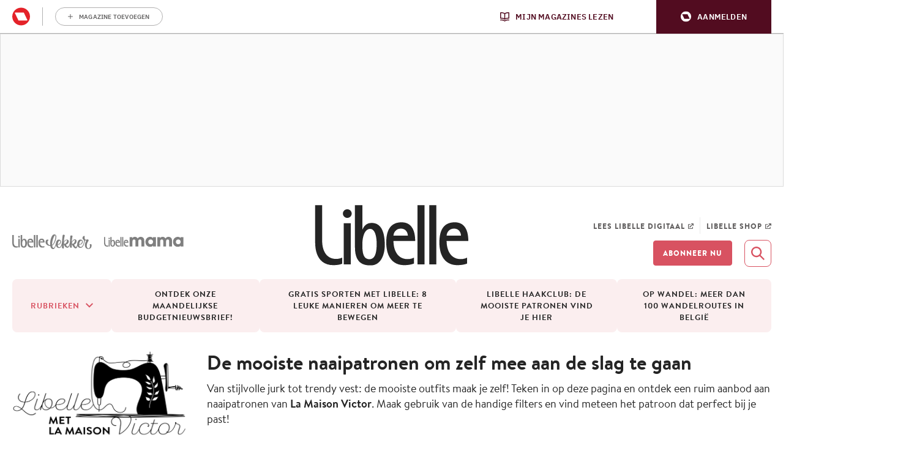

--- FILE ---
content_type: application/javascript
request_url: https://cdn.adshim.com/e45a4c60-c1c3-4dda-a5f4-7b671226d655/adshim.js
body_size: 9248
content:
/** (c) adshim - v.129 */
!function(){"use strict";class e extends Error{}function t(e){let t=e.replace(/-/g,"+").replace(/_/g,"/");switch(t.length%4){case 0:break;case 2:t+="==";break;case 3:t+="=";break;default:throw new Error("base64 string is not of the correct length")}try{return function(e){return decodeURIComponent(atob(e).replace(/(.)/g,(e,t)=>{let n=t.charCodeAt(0).toString(16).toUpperCase();return n.length<2&&(n="0"+n),"%"+n}))}(t)}catch(e){return atob(t)}}function n(e){return new Promise((t,n)=>{e.oncomplete=e.onsuccess=()=>t(e.result),e.onabort=e.onerror=()=>n(e.error)})}function r(e,t){let r;return(i,o)=>(()=>{if(r)return r;const i=indexedDB.open(e);return i.onupgradeneeded=()=>i.result.createObjectStore(t),r=n(i),r.then(e=>{e.onclose=()=>r=void 0},()=>{}),r})().then(e=>o(e.transaction(t,i).objectStore(t)))}let i;function o(){return i||(i=r("keyval-store","keyval")),i}function a(e,t=o()){return t("readonly",t=>n(t.get(e)))}function s(e,t,r=o()){return r("readwrite",r=>(r.put(t,e),n(r.transaction)))}function d(){return r("adshim-v2","cache")}e.prototype.name="InvalidTokenError";const c="rl_data";let l=null;async function u(){const n=await d(),r=await a(c,n);if(r)l=r;else try{const r="email",i=new RegExp(`${"rmg_at"}=([^;]+)`),o=document.cookie.match(i);if(!o?.length)return;const a=o[1],d=function(n,r){if("string"!=typeof n)throw new e("Invalid token specified: must be a string");r||(r={});const i=!0===r.header?0:1,o=n.split(".")[i];if("string"!=typeof o)throw new e(`Invalid token specified: missing part #${i+1}`);let a;try{a=t(o)}catch(t){throw new e(`Invalid token specified: invalid base64 for part #${i+1} (${t.message})`)}try{return JSON.parse(a)}catch(t){throw new e(`Invalid token specified: invalid json for part #${i+1} (${t.message})`)}}(a)[r];if(!d)return;s(c,d,n),l=d}catch{}}function f({adProvider:e}){const t=(async e=>{if(!e)return null;if(!crypto||!crypto.subtle)return console.warn("Crypto API not available, cannot generate hash"),null;const t=(new TextEncoder).encode(e),n=await crypto.subtle.digest("SHA-256",t);return Array.from(new Uint8Array(n)).map(e=>e.toString(16).padStart(2,"0")).join("")})(l);return e.onReady().then(()=>t).then(e=>{e&&googletag.pubads().setPublisherProvidedId(e)})}function m(){l=null}const g="tlconsent",p="purpose",h="vendor";let w=null;const b=()=>{function e(){window.didomiOnReady=window.didomiOnReady||[],window.didomiOnReady.push(function(){window?.__tcfapi("getTCData",null,function(e){s(g,e.addtlConsent,w),s(p,e.purpose,w),s(h,e.vendor,w)})})}"requestIdleCallback"in window?requestIdleCallback(e):setTimeout(e,0)},y=async()=>{const e=d(),t={gdpr:{cmpApi:"iab",timeout:3e3,defaultGdprScope:!0}},[r,i,a]=await function(e,t=o()){return t("readonly",t=>Promise.all(e.map(e=>n(t.get(e)))))}([g,p,h],e),s=window.localStorage.getItem("euconsent-v2");return i&&a&&s&&!window?.__tcfapi?{consentManagement:{gdpr:{cmpApi:"static",timeout:3e3,consentData:{getTCData:{tcString:s,gdprApplies:!0,purpose:i,vendor:a,tlConsent:r}}}}}:{consentManagement:t}};function v(e,t,n){let r,i=-1;if(null!=e)return e.forEach(e=>{let o=0,a=!0;for(const r in e.targeting){if("slotId"===r&&t){if(e.targeting[r]===t.slotId)continue;a=!1;break}if("format"===r&&t){if(e.targeting[r]===t.format)continue;a=!1;break}if("slot"===r&&t){if(e.targeting[r]===t.slot)continue;a=!1;break}if(e.targeting[r]!==n[r]){a=!1;break}o++}a&&o>i&&(r=e,i=o)}),r}let S;function P(){var e;return S||(window.pbjs=window.pbjs||{},window.pbjs.installedModules=window.pbjs.installedModules||[],S=(e="prebid.1c1cee50.js",e=`${document.currentScript.src.replace("adshim.js",e)}`,new Promise((t,n)=>{const r=document.createElement("script");r.src=e,r.onload=()=>{t()},r.onerror=n,document.head.appendChild(r)})).then(()=>window.adshim.__pbjs)),S}function I(e){window.performance&&window.performance.mark(e)}function E(e,t,n){window.performance&&window.performance.measure(e,t,n)}const $={banner:[[320,100],[300,75],[320,50],[300,50]],halfrect:[[300,125],[300,250],"fluid"],inpage:[[300,300],[300,500]],floorad:[[300,50],[320,50],[320,100],[300,100]],native:["fluid"],"rect-large":[[300,250],[336,280],[320,100],[320,50],"fluid"],rect:[[300,250],[336,280],[320,100],[320,50],"fluid"],sky:[[300,50],[320,50]],out_of_page:[],"rect-large-new":[[300,250],[336,280],[320,100],[320,50],"fluid"],"banner-outofpage":[[320,100],[300,75],[320,50]],adbox:[[645,265]],Interstitial:[]},_=["out_of_page"],k=["Interstitial"],T={banner:[[[980,0],[[980,150],[960,150],[970,250],[840,150],[840,250],[728,90],[950,250],"fluid"]]],inpage:[[[980,0],[[640,480],[620,620],[650,250],[400,480],[400,300],[640,360]]]],floorad:[[[1150,0],[[970,90],[728,90]]]],"rect-large":[[[640,0],[[300,600],[300,250],"fluid"]]],rect:[[[980,0],[[300,250],"fluid"]]],sky:[[[1150,0],[[120,600],[160,600]]]],"rect-large-new":[[[1150,0],[[300,600],[300,250],"fluid"]]],"banner-outofpage":[[[980,0],[[980,150],[960,150],[970,250],[840,150],[728,90],[950,250],[1,1],[840,250]]]]},A={gumgum:["300x50","300x75","300x100","320x50","320x100","728x90","970x250"]},C={gumgum:function({slot:e,targeting:t}){const n=v([{value:"0idx3hji",targeting:{}}],{format:e.format,slot:e.slot,slotId:e.code},t);if(!n)throw new Error("No value found for zone");let r=!1;const i=["banner-outofpage-above"];return i?.length&&(r=i.includes(e.code)),{zone:n.value,pubId:void 0,product:r?"skins":void 0}}};let x;const O=(e,t)=>new Promise(n=>{e.requestBids({timeout:500,adUnitCodes:t,bidsBackHandler:()=>n()})});function j(e,t){const n=[{id:"banner-above",bidders:["gumgum"],matcher:/^banner-above$/},{id:"banner-below",bidders:[],matcher:/^banner-below$/},{id:"rect.*",bidders:[],matcher:/^rect.*$/},{id:"sky-right",bidders:[],matcher:/^sky-right$/},{id:"floorad.*",bidders:["gumgum"],matcher:/^floorad.*$/},{id:"banner-outofpage-above",bidders:["gumgum"],matcher:/^banner-outofpage-above$/},{id:"inpage.*",bidders:[],matcher:/^inpage.*$/}].find(t=>t.matcher.test(e.code));if(!n||!n.bidders.length)return[];const r={slot:e,prebidSlot:n,targeting:{...t.targeting,...e.targeting},user:t.user},i=[];return n.bidders.forEach(n=>{if(C[n]){const o=function(e,t,n,r){try{const i=C[t](n);if(i){let n=!1,o=!1;const a=[];T[e.format]&&T[e.format].forEach(e=>{const r=e[1].filter(e=>A[t].includes(Array.isArray(e)?e.join("x"):e));r.includes("fluid")&&(o=!0,r.splice(r.indexOf("fluid"),1)),r.length&&(n=!0),a.push({minViewPort:e[0],sizes:e[1].filter(e=>A[t].includes(Array.isArray(e)?e.join("x"):e))})});let s=t;"indexexchange"===t&&(s="ix");const d={code:e.identifier,mediaTypes:{banner:{}},bids:[{bidder:s,params:i}],ortb2Imp:{ext:{gpid:`${r.adUnit}/${e.code}`,data:{pbadslot:`${r.adUnit}/${e.code}`}}}};let c=!1;"showheroes-bs"===t&&(delete d.mediaTypes.banner,d.mediaTypes.video={context:"outstream",playerSize:[640,480],mimes:["video/mp4"],protocols:[1,2,3,4,5,6,7,8],playbackmethod:[2],skip:1,playback_method:["auto_play_sound_off"]},c=!0);const l=[];$[e.format].forEach(e=>{"fluid"===e?o=!0:A[t].includes(Array.isArray(e)?e.join("x"):e)&&l.push(e)}),_.includes(e.format)&&A[t].includes("1x1")&&l.push([1,1]);const u=k.includes(e.format)&&A[t].includes("interstitial");u&&(d.ortb2Imp.instl=1),o&&(d.mediaTypes.native={sendTargetingKeys:!1,ortb:{assets:[{id:1,required:1,img:{type:3,w:300,h:168}},{id:2,required:1,title:{len:80}},{id:3,required:!1,data:{type:2}}]}});const f="gumgum"===t&&"mobile"===r.targeting.platform&&"banner-outofpage"===e.format&&"above"===e.slot;if(!(n||l.length||u||o||c))return;if(f)return;l.length&&(a.push({minViewPort:[0,0],sizes:l}),d.mediaTypes.banner&&(d.mediaTypes.banner.sizes=l)),d.mediaTypes.banner&&(d.mediaTypes.banner.sizeConfig=a);const m=["AdType"],g=["AdType"];let p,h=r.adUnit;return m?.length&&(h+="?",m.forEach(t=>{Object.prototype.hasOwnProperty.call(e,t)?h+=`${t}=${e[t]}&`:h+=`${t}=${e.targeting[t]}&`}),h=h.slice(0,-1)),g?.length&&(p="gpt-ad-",g.forEach(t=>{Object.prototype.hasOwnProperty.call(e,t)?p+=`${e[t]}&`:p+=`${e.targeting[t]}&`}),p&&(p=p.slice(0,-1))),d.pubstack={adUnitName:p,adUnitPath:h},d}}catch(e){}}(e,n,r,t);o&&i.push(o)}}),i}function R({slots:e,config:t,adProvider:n}){return Promise.all([x,Promise.all([y(),{mediaTypePriceGranularity:{banner:"high",video:{buckets:[{min:5,max:35,precision:2,increment:.1}]}}}])]).then(([r,i])=>{r.setConfig({debugging:{enabled:!1},...i.reduce((e,t)=>({...e,...t}),{}),userSync:void 0});const o=[];return e.forEach(e=>{const n=j(e,t);n.length&&o.push(...n)}),o.length?async function(e,t,n){t.addAdUnits(n);const r=n.map(e=>e.code);I("adshim - prebid - auction - start"),await O(t,r),E("adshim - prebid - auction - complete","adshim - prebid - auction - start"),await e.onReady(),t.setTargetingForGPTAsync(r)}(n,r,o):Promise.resolve()})}async function U({slots:e,config:t}){const n=[];if(e.forEach(e=>{const r=j(e,t);r.length&&n.push(...r)}),!n.length)return;const r=await x,i=n.map(e=>e.code);window.performance&&window.performance.mark("adshim - prebid refresh bids"),await O(r,i),window.performance&&window.performance.measure("adshim - prebid refresh bids","adshim - prebid refresh bids"),r.setTargetingForGPTAsync(i)}function q(){return x.then(e=>{function t(){e.triggerUserSyncs()}"requestIdleCallback"in window?requestIdleCallback(t):setTimeout(t,0)})}let V,D=null,L=!1;function z(){D={};let e=new Promise(e=>{D.resolve=e});return D.promise=e,D}function B({config:e}){D&&!L||z(),V=Date.now(),L=!0,D.resolve(e)}const M={all:K=K||new Map,on:function(e,t){var n=K.get(e);n?n.push(t):K.set(e,[t])},off:function(e,t){var n=K.get(e);n&&(t?n.splice(n.indexOf(t)>>>0,1):K.set(e,[]))},emit:function(e,t){var n=K.get(e);n&&n.slice().map(function(e){e(t)}),(n=K.get("*"))&&n.slice().map(function(n){n(e,t)})}};var K;const N=Object.create(null),F=(e,t,n=!1)=>{n&&N[e]&&N[e].forEach(e=>{t.call(null,e)}),M.on(e,t)},G=(e,t)=>{N[e]=N[e]||[],N[e].push(t),M.emit(e,t)};let J=!1;function H(e){return[{seconds:20,format:"banner-outofpage",slot:"above"},{seconds:20,format:"native",slot:"*"},{seconds:20,format:"rect-large-new",slot:"*"},{seconds:20,format:"rect",slot:"*"},{seconds:20,format:"floorad",slot:"*"},{seconds:20,format:"banner",slot:"*"}]?.find(t=>t.format===e.format&&("*"===t.slot||t.slot===e.slot))}function W(){if(J)return;J=!0;const e=new Set,t=new Set,n=new Set;function r(){const r=[];for(const i of n)t.has(i.identifier)&&(document.getElementById(i.identifier)&&r.push(i),n.delete(i),t.delete(i.identifier),e.delete(i.identifier));r.length&&G("_refresh",{slots:r})}F("_slotVisibility",({inViewPercentage:e,slot:n})=>{e>=75?(t.add(n.identifier),r()):t.delete(n.identifier)},!0),F("slotViewable",({slot:t})=>{!e.has(t.identifier)&&function(e){return!!H(e)}(t)&&(e.add(t.identifier),function(e){const t=H(e)?.seconds?1e3*H(e).seconds:2e4;setTimeout(()=>{n.add(e),r()},t)}(t))},!0)}const Y="bc_data";let Z;const Q=async({config:e})=>{try{(await a(Y,Z)).forEach(t=>{e.user[t.key]=t.value})}catch(e){}},X=()=>{function e(){try{const e=JSON.parse(localStorage.getItem("bcDFPTargetingParams")),t=[];let n;e.forEach(({key:e,value:r})=>{"version"!==e&&"ci_ip"!==e&&("ci_ciam"===e&&(n=!0,e="ci"),"ge"===e&&(r=r.map(e=>"f"===e?"v":e)),t.push({key:e,value:r}))}),e.forEach(({key:e})=>{"ci_ip"===e&&!n&&window.proxiStorePostalCode&&t.push({key:"ci",value:window.proxiStorePostalCode})}),s(Y,t,Z)}catch(e){}}"requestIdleCallback"in window?requestIdleCallback(e):setTimeout(e,0)};let ee=[],te=!1,ne=!1;function re(e){if(window.moatPrebidApi)e(window.moatPrebidApi);else if(ee.push(e),ne&&e(null),!te){te=!0;let e=setTimeout(()=>{ne=!0,ee.forEach(e=>e(null))},250);window.moatYieldReady=function(){clearTimeout(e),e=null,ne=!1,ee.forEach(e=>e(window.moatPrebidApi)),ee=[]}}}async function ie({slot:e}){return new Promise(t=>{re(n=>{if(n){e.setTargeting("POSmoat",e.identifier);const t=n.getMoatTargetingForSlot(e.identifier);if(t)for(const n in t)e.setTargeting(n,t[n])}t()})})}async function oe({config:e}){return new Promise(t=>{I("adshim - moatyield - get targeting for page - start"),re(n=>{if(n){E("adshim - moatyield - get targeting for page - complete","adshim - moatyield - get targeting for page - start");const t=n.getMoatTargetingForPage();for(const n in t)e.targeting[n]=t[n]}t()})})}async function ae(){I("adshim - start rayn integration");const e=document.createElement("script");e.src="https://wrappers.prod.rayn.io/connections/a94cc232-4f1f-453a-bd0e-f3863f067aa8/bundle.js",e.onload=()=>{I("adshim - rayn script ready"),E("adshim - rayn script ready","adshim - start rayn integration")},requestAnimationFrame(()=>{document.head.appendChild(e)}),window.addEventListener("message",function e(t){if(t.data.raynJSReturn&&(console.log("RaynJS message: ",t.data.raynJSReturn),"targetingSet"in t.data.raynJSReturn)){window.removeEventListener("message",e);try{E("adshim - rayn set targeting","adshim - rayn script ready")}catch(e){}}})}const se=[],de=function(e){se.push(e())},ce=(e,t)=>(window.performance&&window.performance.mark(`adshim - ${e}`),Promise.all(se.map(n=>{if(n[e]){window.performance&&window.performance.mark(`adshim - ${e} - ${n.name}`);try{return Promise.resolve(n[e].call(null,t)).finally(()=>{window.performance&&window.performance.measure(`adshim - ${e} - ${n.name}`,`adshim - ${e} - ${n.name}`)})}catch(t){return window.performance&&window.performance.measure(`adshim - ${e} - ${n.name}`,`adshim - ${e} - ${n.name}`),Promise.reject(t)}}})).catch(e=>{console.log(e)}).then(()=>{window.performance&&window.performance.measure(`adshim - ${e}`,`adshim - ${e}`)}));function le(e){if(!e)return null;const t=Object.keys(e).sort((e,t)=>Number(t)-Number(e));for(const n of t)if(window.matchMedia(`(min-width: ${n}px)`).matches)return e[n];return null}const ue={banner:[[320,100],[300,75],[320,50],[300,50]],halfrect:[[300,125],[300,250],"fluid"],inpage:[[300,300],[300,500]],floorad:[[300,50],[320,50],[320,100],[300,100]],native:["fluid"],"rect-large":[[300,250],[336,280],[320,100],[320,50],"fluid"],rect:[[300,250],[336,280],[320,100],[320,50],"fluid"],sky:[[300,50],[320,50]],out_of_page:[],"rect-large-new":[[300,250],[336,280],[320,100],[320,50],"fluid"],"banner-outofpage":[[320,100],[300,75],[320,50]],adbox:[[645,265]],Interstitial:[]},fe={banner:[[[980,0],[[980,150],[960,150],[970,250],[840,150],[840,250],[728,90],[950,250],"fluid"]]],inpage:[[[980,0],[[640,480],[620,620],[650,250],[400,480],[400,300],[640,360]]]],floorad:[[[1150,0],[[970,90],[728,90]]]],"rect-large":[[[640,0],[[300,600],[300,250],"fluid"]]],rect:[[[980,0],[[300,250],"fluid"]]],sky:[[[1150,0],[[120,600],[160,600]]]],"rect-large-new":[[[1150,0],[[300,600],[300,250],"fluid"]]],"banner-outofpage":[[[980,0],[[980,150],[960,150],[970,250],[840,150],[728,90],[950,250],[1,1],[840,250]]]]},me=["out_of_page"],ge=["Interstitial"],pe=window.googletag=window.googletag||{};pe.cmd=pe.cmd||[];const he=e=>new Promise(t=>{pe.cmd.push(()=>t(e()))});let we=!1;const be=[];function ye(){I("adshim - load GPT SDK - start");const e=document.createElement("script");e.src="https://securepubads.g.doubleclick.net/tag/js/gpt.js",e.onload=()=>E("adshim - load GPT SDK - complete","adshim - load GPT SDK - start"),document.head.appendChild(e)}var ve={refresh:(e,t)=>he(()=>{const e=pe.pubads().getSlots().find(e=>t[0].identifier===e.getSlotElementId());pe.pubads().refresh([e])}),loadSDK:ye,defineSlot:function(e,t){return he(()=>{let n;if(me.includes(t.format))n=pe.defineOutOfPageSlot(e,t.identifier).addService(pe.pubads());else if(ge.includes(t.format))n=pe.defineOutOfPageSlot(e,pe.enums.OutOfPageFormat.INTERSTITIAL).addService(pe.pubads());else if(ue[t.format]&&(n=pe.defineSlot(e,ue[t.format],t.identifier).addService(pe.pubads()),fe[t.format])){const e=fe[t.format].reduce((e,[t,n])=>e.addSize(t,n),pe.sizeMapping());n.defineSizeMapping(e.build())}if(n){const e=t.targeting;for(const t in e)n.setTargeting(t,e[t])}})},onReady:function(){return he(()=>{})},init:function(e,t){return be.push(...t),he(()=>{const n=e.targeting,r=e.user,i=pe.pubads();for(const e in n)n[e]&&i.setTargeting(e,n[e]);for(const e in r)r[e]&&i.setTargeting(e,r[e]);const o=le([{viewport:0,fetchViewport:100,renderViewport:50},{viewport:1150,fetchViewport:50,renderViewport:10}]);o&&i.enableLazyLoad({fetchMarginPercent:-1,renderMarginPercent:o.renderViewport,mobileScaling:1}),i.enableSingleRequest();let a=!1;const s=t.map(e=>e.identifier).join("-"),d=`adshim - Admanager - request - start [${s}]`;I(d),pe.enableServices(),we||(we=!0,pe.pubads().addEventListener("impressionViewable",({slot:e})=>{const t=be.find(t=>t.identifier===e.getSlotElementId());G("slotViewable",{slot:t})}),pe.pubads().addEventListener("slotVisibilityChanged",({slot:e,inViewPercentage:t})=>{const n=be.find(t=>t.identifier===e.getSlotElementId());G("_slotVisibility",{slot:n,inViewPercentage:t})}),pe.pubads().addEventListener("slotRenderEnded",function({isEmpty:e,slot:t,size:n}){const r=window.adshim.__pbjs,i=be.find(e=>e.identifier===t.getSlotElementId());if(i){I(`adshim - Admanager - ${i.format} (${i.slot}) - rendered`);let o=e?null:{width:n[0],height:n[1]};if(r&&!e&&1===n[0]&&1===n[1]){const e=t.getHtml(),n=r.getBidResponses()[t.getSlotElementId()];if(n&&n.bids.length){const t=n.bids.find(t=>new RegExp(`ucTagData\\.adId\\s?=\\s?"${t.adId}"`).test(e));t&&(o={width:t.width,height:t.height})}}try{G("load",{format:i.format,slot:i.slot,ad:{id:t.getSlotElementId(),size:o,isOutOfPage:me.includes(i.format),isInterstitial:ge.includes(i.format)},isEmpty:e})}catch(e){console.warn(e)}}}),pe.pubads().addEventListener("slotResponseReceived",function(e){a||(a=!0,E(`adshim - Admanager - request - complete [${s}]`,d));const t=be.find(t=>t.identifier===e.slot.getSlotElementId());t&&I(`adshim - Admanager - ${t.format} (${t.slot}) - received`)}),pe.pubads().addEventListener("slotOnload",function(e){const t=be.find(t=>t.identifier===e.slot.getSlotElementId());t&&I(`adshim - Admanager - ${t.format} (${t.slot}) - onload`)})),t.forEach(e=>{ge.includes(e.code)||pe.display(e.identifier)})})},renderSlot:()=>Promise.resolve(),clear:function(){return he(()=>{be.length=0,pe.destroySlots()})}};const Se=["out_of_page"],Pe=["Interstitial"],Ie=window.pbjs=window.pbjs||{};Ie.que=Ie.que||[];const Ee=e=>new Promise(t=>{Ie.que.push(()=>t(e()))}),$e=[];function _e(e,t){if(e&&e.adId){var n=document.getElementById(e.adUnitCode);if(n){const t=document.createElement("div");t.style.width=`${e.width}px`,t.style.height=`${e.height}px`,t.style.display="inline-block";let o=document.createElement("iframe");o.frameBorder="0",t.appendChild(o),n.appendChild(t);var r=o.contentWindow.document,i=document.createElement("style");i.textContent="\n        html,body {\n          margin: 0;\n          padding: 0;\n        }\n      ",r.head.appendChild(i),Ie.renderAd(r,e.adId)}G("load",{format:t.format,slot:t.slot,ad:{id:t.identifier,size:{width:e.width,height:e.height},isOutOfPage:Se.includes(t.format),isInterstitial:Pe.includes(t.format)},isEmpty:!1})}}var ke={refresh:()=>{},loadSDK:function(){I("adshim - load Prebid SDK - start"),P().then(()=>{E("adshim - load Prebid SDK - complete","adshim - load Prebid SDK - start")})},defineSlot:function(e,t){},onReady:function(){return Ee(()=>{})},init:function(e,t){return $e.push(...t),Ee(()=>{const e=Ie.getHighestCpmBids(),n=e.map(e=>e.adUnitCode),r=new Set(t.filter(e=>!n.includes(e.identifier)));for(var i=0;i<e.length;i++)_e(e[i],t.find(t=>t.identifier===e[i].adUnitCode));r.forEach(e=>{G("load",{format:e.format,slot:e.slot,ad:{id:e.identifier,size:null,isOutOfPage:Se.includes(e.format),isInterstitial:Pe.includes(e.format)},isEmpty:!0})})})},renderSlot:()=>Promise.resolve(),clear:function(){}};function Te(e){return"prebid"===e?ke:ve}class Ae{constructor(e){if(this.format=e.format,this.slot=e.slot,this._targeting={},this._el=e.el,e.targeting)for(const t in e.targeting)this._targeting[t]=e.targeting[t]}get identifier(){return this._el.id?this._el.id:String(this._el)}get code(){return`${this.format}${this.slot?`-${this.slot}`:""}`}get targeting(){return Object.assign({},this._targeting)}setTargeting(e,t){return this._targeting[e]=t,this}}const Ce=[];let xe=null,Oe={},je={},Re=null;const Ue=[{viewport:0,fetchViewport:100,renderViewport:50},{viewport:1150,fetchViewport:50,renderViewport:10}],qe=["Interstitial"];let Ve=!1;function De(e){return["native-_1","native-_2","native-_3","native-_4"].includes(e.code)||qe.includes(e.format)}function Le(e,{adProvider:t,...n}){I("adshim - request cycle - start");const r=Te(t);return Promise.all(e.map(e=>r.defineSlot(n.adUnit,e))).then(()=>ce("beforeInit",{adProvider:r,slots:e,config:n})).then(()=>r.init(n,e)).then(()=>ce("afterInit",{adProvider:r,slots:e,config:n})).then(()=>E("adshim - request cycle - complete","adshim - request cycle - start"))}let ze=[];function Be(e,t,n){if(xe){const t=document.getElementById(e.identifier);t&&xe.unobserve(t)}ze.push(e),function(e,t){if(Me)return;Me=!0,requestAnimationFrame(()=>{const n=ze.slice();if(ze.length=0,0===n.length)return Me=!1,t();n.forEach(e=>{je[e.code]&&je[e.code].forEach(e=>{if(-1===n.indexOf(e)){const t=document.getElementById(e.identifier);xe.unobserve(t);const r=t.getBoundingClientRect();(r.width>0||r.height>0)&&n.push(e)}})}),Me=!1,Le(n,e).then(t)})}(t,n)}let Me=!1;const Ke=(e,t)=>{const n=Te(e.adProvider);return window.performance&&window.performance.mark("adshim - refresh"),ce("beforeRefresh",{adProvider:n,slots:t,config:e}).then(()=>n.refresh(e,t)).then(()=>ce("afterRefresh",{adProvider:n,slots:t,config:e})).then(()=>window.performance&&window.performance.measure("adshim - refresh","adshim - refresh"))};function Ne(e){const t={el:e},n=[],r=e.dataset;return Object.keys(r).forEach(e=>{if(!e.startsWith("adshim")||"adshim"===e)return;let i=r[e];"true"!==i&&"false"!==i||(i="true"===i);const o=e.replace(/adshim([A-Z]?)/,(e,t)=>t.toLowerCase());if("targeting"===o)try{const e=JSON.parse(i);for(const t in e)n.push([t,e[t]])}catch(e){}else t[o]=i}),e.id||(e.id=["adshim",t.format,t.slot].filter(Boolean).join("-")),t.format?Ge.defineSlot(t).then(e=>(e&&n.forEach(([t,n])=>{e.setTargeting(t,n)}),e)):null}const Fe=e=>{const t=new MutationObserver(e=>{e.forEach(e=>{e.addedNodes.forEach(e=>{e.hasAttribute&&e.hasAttribute("data-adshim")&&Ne(e)})})});return t.observe(document,{childList:!0,subtree:!0}),"interactive"===document.readyState||"complete"===document.readyState?t.disconnect():document.addEventListener("DOMContentLoaded",()=>{t.disconnect()}),e.map(e=>Ne(e))},Ge={push:e=>{e.call(null)},defineSlot:e=>{const t=new Ae(e);let n=!1;return ce("defineSlot",{slot:t,abort:()=>{n=!0}}).then(()=>{if(n)return null;if(xe){if(De(t)&&Re)return Oe[t.identifier]=t,void Be(t,Re,()=>{});Oe[t.identifier]=t,xe.observe(document.getElementById(t.identifier))}else Ce.push(t);return t})},init:e=>{window.performance&&window.performance.mark("adshim - init"),e.adUnit=("/21768925892/8338_I000/"+e.adUnit).replace(/\/$/,""),e.adProvider="admanager";try{if(localStorage.getItem("euconsent-v2")){const t=localStorage.getItem("euconsent-v2");(function(e,{purposes:t,vendors:n}){const[r]=e.split(".").map(function(e){return atob(e.replace(/-/g,"+").replace(/_/g,"/"))}),i=r.split("").map(e=>e.charCodeAt(0).toString(2).padStart(8,"0")).join(""),o=i.slice(152,176),a=t.every(e=>"1"===o[e-1]),s=parseInt(i.slice(213,229),2);let d=!1;return"0"===i[229]&&(d=n.every(e=>s>=e&&"1"===i[230+e-1])),a&&d})(t,{purposes:[1,2,3,4],vendors:[755]})||(e.adProvider="prebid")}}catch(t){e.adProvider="admanager"}e.targeting=e.targeting||{},e.targeting._adshim=(+new Date).toString(36),e.user=e.user||{};let t=!1;const n=()=>{t=!0},r=ce("bootstrap",{config:e,adProvider:Te(e.adProvider),abort:n}),i=Array.from(document.querySelectorAll("[data-adshim]"));return Promise.all([r,...Fe(i).filter(Boolean)]).catch(()=>null).then(()=>ce("afterBootstrap",{config:e,adProvider:Te(e.adProvider),abort:n})).catch(()=>null).then(()=>t?Promise.resolve():(e=>{if(Ve||(Ve=!0,F("_refresh",t=>{Ke(e,t.slots)})),Re=e,"undefined"==typeof IntersectionObserver)return Le(Ce,e);xe&&(xe.disconnect(),xe=null,Oe={},je={});const t=le(Ue);return t?new Promise(n=>{xe=new IntersectionObserver(function(t){t.forEach(t=>{const r=t.target.id;t.isIntersecting&&Oe[r]&&Be(Oe[r],e,()=>n())})},{rootMargin:`${t.fetchViewport}%`,threshold:0});const r=[["rect-large-new-above","banner-outofpage-above","inpage"]];Ce.forEach(e=>{Oe[e.identifier]=e;for(const t of r)if(t.includes(e.code))for(const n of t)je[n]=je[n]||[],je[n].push(e);if(De(e))for(const t in je)je[t].push(e);xe.observe(document.getElementById(e.identifier))})}):Le(Ce,e)})(e))},getVastUrl:async function({adUnit:e,cmsId:t,videoId:n,targeting:r}={}){const i=await(D||(D=z()),D.promise);e=e?("/21768925892/8338_I000/"+e).replace(/\/$/,""):i.adUnit;const o=v(null,{},i.targeting),a=[`sz=${["640x360","650x250","400x300","400x480","640x480"].join("|")}`,`iu=${e}`,"output=xml_vast4",`correlator=${V}`,"ad_rule=1",`url=${encodeURIComponent(location.href)}`,`description_url=${encodeURIComponent(location.href)}`,"env=vp","gdfp_req=1","unviewed_position_start=1"];o&&a.push(`hl=${o.value}`),(r=r||{}).AdType="PREROLL";let s=[];if(r)for(let e in r){const t=r[e];s.push(`${e}%3D${encodeURIComponent(encodeURIComponent(Array.isArray(t)?t.join(","):t))}`)}const d=i.targeting;if(d)for(let e in d){const t=d[e];void 0!==t&&s.push(`${e}%3D${encodeURIComponent(encodeURIComponent(Array.isArray(t)?t.join(","):t))}`)}return s.length&&a.push(`cust_params=${s.join("%26")}`),t&&a.push(`cmsid=${t}`),n&&a.push(`vid=${n}`),`https://pubads.g.doubleclick.net/gampad/ads?${a.join("&")}`},clear:()=>(e=>{Ce.length=0;const t=Te(e.adProvider);return ce("clear",{adProvider:t}).then(()=>{t.clear()})})({adProvider:"admanager"}),subscribe:F,unsubscribe:(e,t)=>{M.off(e,t)}};ye(),de(function(){return{name:"rayn",bootstrap:ae}}),de(function(){return{}}),de(function(){return{name:"moatyield",defineSlot:ie,bootstrap:oe}}),de(function(){return Z=d(),{name:"blueconic",bootstrap:Q,afterInit:X}}),de(function(){return{name:"refresh",afterInit:W}}),de(function(){return{name:"video",bootstrap:B}}),de(function(){return{}}),de(function(){return w=d(),{name:"consent",afterInit:b}}),de(function(){return x=P(),{name:"prebid",beforeInit:R,afterInit:q,beforeRefresh:U}}),de(function(){return{name:"roularta",bootstrap:u,beforeInit:f,clear:m}});const Je=window.adshim||[];let He;window.adshim=Ge,Je.forEach(e=>e()),window.addEventListener("hashchange",()=>{"#google_vignette"===location.hash&&He&&window.setTimeout(function(){window.location.href=He},5e3)}),document.addEventListener("click",function(e){if(e.target&&e.target.closest){const t=e.target.closest("a[href]");t&&(He=t.getAttribute("href"))}})}();
//# sourceMappingURL=adshim.js.map


--- FILE ---
content_type: image/svg+xml
request_url: https://www.libelle.be/app/themes/libelle/dist/images/logo.1208212775eac24ab843.svg
body_size: 647
content:
<svg width="132" height="52" viewBox="0 0 132 52" fill="none" xmlns="http://www.w3.org/2000/svg">
<path d="M130.011 49.7021C128.827 50.226 125.96 51.0866 121.68 51.0866C112.164 51.0866 106.431 44.2763 106.431 31.7409C106.431 19.8791 111.17 14.6778 119.502 14.6778C130.126 14.6778 131.005 25.5294 131.005 30.5809H112.584C112.584 38.1022 115.833 45.9602 124.585 45.9602C127.183 45.9602 128.941 45.2118 130.011 44.6879V49.7021ZM124.776 26.0158C124.776 24.2945 123.706 20.0287 118.89 20.0287C114.228 20.0287 112.584 23.9952 112.584 26.0158H124.776ZM84.8764 49.7021C83.6916 50.226 80.8253 51.0866 76.5449 51.0866C67.0287 51.0866 61.296 44.2763 61.296 31.7409C61.296 19.8791 66.035 14.6778 74.3665 14.6778C84.991 14.6778 85.87 25.5294 85.87 30.5809H67.4491C67.4491 38.1022 70.6976 45.9602 79.4494 45.9602C82.0482 45.9602 83.8063 45.2118 84.8764 44.6879V49.7021ZM79.6405 26.0158C79.6405 24.2945 78.5704 20.0287 73.755 20.0287C69.0925 20.0287 67.4491 23.9952 67.4491 26.0158H79.6405ZM97.8322 0.15918H103.794V50.3757H97.8322V0.15918ZM87.8573 0.15918H93.8193V50.3757H87.8573V0.15918ZM48.9517 15.2017C44.0599 15.2017 42.2636 18.3075 41.1171 20.7397H41.0025V0.15918H34.7348V36.1938C34.7348 51.1989 44.0599 51.2737 48.302 51.2737C55.487 51.2737 60.0349 44.2015 60.0349 33.9487C60.0731 24.8932 57.9329 15.2017 48.9517 15.2017ZM47.0409 46.035C41.6522 46.035 41.0025 40.1977 41.0025 34.0609V33.537C41.0025 27.0635 42.9133 20.2907 47.5759 20.2907C52.0856 20.2907 53.1557 27.6997 53.1557 32.8635C53.1557 38.5886 52.506 46.035 47.0409 46.035ZM31.1805 50.3757H25.2186V15.4636H31.1805V50.3757ZM28.1995 10.9359C30.2633 10.9359 31.9449 9.28945 31.9449 7.26881C31.9449 5.24818 30.2633 3.60174 28.1995 3.60174C26.1358 3.60174 24.4542 5.24818 24.4542 7.26881C24.4542 9.28945 26.1358 10.9359 28.1995 10.9359ZM18.7598 45.8105C10.0844 45.8105 6.9505 38.2519 6.87407 30.8054V0.15918H0.912109V31.8906C0.950327 39.4867 3.0523 44.9499 6.87407 48.0557C9.32 50.0389 12.4538 51.0866 16.161 51.0866C20.4413 51.0866 22.658 50.4131 23.8427 49.8892V44.6879C22.7726 45.2118 20.7853 45.8105 18.7598 45.8105Z" fill="#242424"/>
</svg>


--- FILE ---
content_type: application/javascript
request_url: https://cdn.adshim.com/e45a4c60-c1c3-4dda-a5f4-7b671226d655/prebid.1c1cee50.js
body_size: 52904
content:
/** (c) adshim - v.129 */
!function(){"use strict";const e=window,t=e.pbjs=e.pbjs||{};function n(){return t}function i(e){t.installedModules.push(e)}t.cmd=t.cmd||[],t.que=t.que||[],e===window&&(e._pbjsGlobals=e._pbjsGlobals||[],e._pbjsGlobals.push("pbjs"));const r="video",o="banner";function s(e,t,n){return e&&e.includes(t,n)||!1}function a(e,t,n){return e&&e.find(t,n)}const d={buckets:[{max:5,increment:.5}]},c={buckets:[{max:20,increment:.1}]},u={buckets:[{max:20,increment:.01}]},l={buckets:[{max:3,increment:.01},{max:8,increment:.05},{max:20,increment:.5}]},f={buckets:[{max:5,increment:.05},{max:10,increment:.1},{max:20,increment:.5}]};function g(e,t,n){let i="";if(!p(t))return i;const r=t.buckets.reduce((e,t)=>e.max>t.max?e:t,{max:0});let o=0,s=a(t.buckets,t=>{if(e>r.max*n){let e=t.precision;void 0===e&&(e=2),i=(t.max*n).toFixed(e)}else{if(e<=t.max*n&&e>=o*n)return t.min=o,t;o=t.max}});return s&&(i=m(e,s,n)),i}function p(e){if(ve(e)||!e.buckets||!Array.isArray(e.buckets))return!1;let t=!0;return e.buckets.forEach(e=>{e.max&&e.increment||(t=!1)}),t}function m(e,t,n){const i=void 0!==t.precision?t.precision:2,r=t.increment*n,o=t.min*n;let s=Math.floor,a=I.getConfig("cpmRoundingFunction");"function"==typeof a&&(s=a);let d,c,u=Math.pow(10,i+2),l=(e*u-o*u)/(r*u);try{d=s(l)*r+o}catch(e){c=!0}return(c||"number"!=typeof d)&&(ae("Invalid rounding function passed in config"),d=Math.floor(l)*r+o),d=Number(d.toFixed(10)),d.toFixed(i)}var b={JSON_MAPPING:{PL_CODE:"code",PL_SIZE:"sizes",PL_BIDS:"bids",BD_BIDDER:"bidder",BD_ID:"paramsd",BD_PL_ID:"placementId",ADSERVER_TARGETING:"adserverTargeting",BD_SETTING_STANDARD:"standard"},DEBUG_MODE:"pbjs_debug",STATUS:{GOOD:1},CB:{TYPE:{ALL_BIDS_BACK:"allRequestedBidsBack",AD_UNIT_BIDS_BACK:"adUnitBidsBack",BID_WON:"bidWon",REQUEST_BIDS:"requestBids"}},EVENTS:{AUCTION_INIT:"auctionInit",AUCTION_END:"auctionEnd",BID_ADJUSTMENT:"bidAdjustment",BID_TIMEOUT:"bidTimeout",BID_REQUESTED:"bidRequested",BID_RESPONSE:"bidResponse",BID_REJECTED:"bidRejected",NO_BID:"noBid",SEAT_NON_BID:"seatNonBid",BID_WON:"bidWon",BIDDER_DONE:"bidderDone",BIDDER_ERROR:"bidderError",SET_TARGETING:"setTargeting",BEFORE_REQUEST_BIDS:"beforeRequestBids",BEFORE_BIDDER_HTTP:"beforeBidderHttp",REQUEST_BIDS:"requestBids",ADD_AD_UNITS:"addAdUnits",AD_RENDER_FAILED:"adRenderFailed",AD_RENDER_SUCCEEDED:"adRenderSucceeded",TCF2_ENFORCEMENT:"tcf2Enforcement",AUCTION_DEBUG:"auctionDebug",BID_VIEWABLE:"bidViewable",STALE_RENDER:"staleRender",BILLABLE_EVENT:"billableEvent"},AD_RENDER_FAILED_REASON:{PREVENT_WRITING_ON_MAIN_DOCUMENT:"preventWritingOnMainDocument",NO_AD:"noAd",EXCEPTION:"exception",CANNOT_FIND_AD:"cannotFindAd",MISSING_DOC_OR_ADID:"missingDocOrAdid"},EVENT_ID_PATHS:{bidWon:"adUnitCode"},GRANULARITY_OPTIONS:{LOW:"low",MEDIUM:"medium",HIGH:"high",AUTO:"auto",DENSE:"dense",CUSTOM:"custom"},TARGETING_KEYS:{BIDDER:"hb_bidder",AD_ID:"hb_adid",PRICE_BUCKET:"hb_pb",SIZE:"hb_size",DEAL:"hb_deal",SOURCE:"hb_source",FORMAT:"hb_format",UUID:"hb_uuid",CACHE_ID:"hb_cache_id",CACHE_HOST:"hb_cache_host",ADOMAIN:"hb_adomain",ACAT:"hb_acat",CRID:"hb_crid",DSP:"hb_dsp"},DEFAULT_TARGETING_KEYS:{BIDDER:"hb_bidder",AD_ID:"hb_adid",PRICE_BUCKET:"hb_pb",SIZE:"hb_size",DEAL:"hb_deal",FORMAT:"hb_format",UUID:"hb_uuid",CACHE_HOST:"hb_cache_host"},NATIVE_KEYS:{title:"hb_native_title",body:"hb_native_body",body2:"hb_native_body2",privacyLink:"hb_native_privacy",privacyIcon:"hb_native_privicon",sponsoredBy:"hb_native_brand",image:"hb_native_image",icon:"hb_native_icon",clickUrl:"hb_native_linkurl",displayUrl:"hb_native_displayurl",cta:"hb_native_cta",rating:"hb_native_rating",address:"hb_native_address",downloads:"hb_native_downloads",likes:"hb_native_likes",phone:"hb_native_phone",price:"hb_native_price",salePrice:"hb_native_saleprice",rendererUrl:"hb_renderer_url",adTemplate:"hb_adTemplate"},S2S:{SRC:"s2s",DEFAULT_ENDPOINT:"https://prebid.adnxs.com/pbs/v1/openrtb2/auction",SYNCED_BIDDERS_KEY:"pbjsSyncs"},BID_STATUS:{BID_TARGETING_SET:"targetingSet",RENDERED:"rendered",BID_REJECTED:"bidRejected"},REJECTION_REASON:{INVALID:"Bid has missing or invalid properties",INVALID_REQUEST_ID:"Invalid request ID",BIDDER_DISALLOWED:"Bidder code is not allowed by allowedAlternateBidderCodes / allowUnknownBidderCodes",FLOOR_NOT_MET:"Bid does not meet price floor",CANNOT_CONVERT_CURRENCY:"Unable to convert currency"},PREBID_NATIVE_DATA_KEYS_TO_ORTB:{body:"desc",body2:"desc2",sponsoredBy:"sponsored",cta:"ctatext",rating:"rating",address:"address",downloads:"downloads",likes:"likes",phone:"phone",price:"price",salePrice:"saleprice",displayUrl:"displayurl"},NATIVE_ASSET_TYPES:{sponsored:1,desc:2,rating:3,likes:4,downloads:5,price:6,saleprice:7,phone:8,address:9,desc2:10,displayurl:11,ctatext:12},NATIVE_IMAGE_TYPES:{ICON:1,MAIN:3},NATIVE_KEYS_THAT_ARE_NOT_ASSETS:["privacyLink","clickUrl","sendTargetingKeys","adTemplate","rendererUrl","type"]};const h="TRUE"===(y=b.DEBUG_MODE,Ze(re().search)[y]||"").toUpperCase();var y;const v="random",E={};E[v]=!0,E.fixed=!0;const T=v,A={LOW:"low",MEDIUM:"medium",HIGH:"high",AUTO:"auto",DENSE:"dense",CUSTOM:"custom"};const I=function(){let e,t,n,i=[],r=null;function o(){function i(e){return o[e].val}function r(e,t){o[e].val=t}e={};const o={publisherDomain:{set(e){null!=e&&ae("publisherDomain is deprecated and has no effect since v7 - use pageUrl instead"),r("publisherDomain",e)}},priceGranularity:{val:A.MEDIUM,set(e){c(e)&&("string"==typeof e?r("priceGranularity",d(e)?e:A.MEDIUM):he(e)&&(r("customPriceBucket",e),r("priceGranularity",A.CUSTOM),oe("Using custom price granularity")))}},customPriceBucket:{val:{},set(){}},mediaTypePriceGranularity:{val:{},set(e){null!=e&&r("mediaTypePriceGranularity",Object.keys(e).reduce((t,n)=>(c(e[n])?"string"==typeof e?t[n]=d(e[n])?e[n]:i("priceGranularity"):he(e)&&(t[n]=e[n],oe(`Using custom price granularity for ${n}`)):ae(`Invalid price granularity for media type: ${n}`),t),{}))}},bidderSequence:{val:T,set(e){E[e]?r("bidderSequence",e):ae(`Invalid order: ${e}. Bidder Sequence was not set.`)}},auctionOptions:{val:{},set(e){(function(e){if(!he(e))return ae("Auction Options must be an object"),!1;for(let t of Object.keys(e)){if("secondaryBidders"!==t&&"suppressStaleRender"!==t)return ae(`Auction Options given an incorrect param: ${t}`),!1;if("secondaryBidders"===t){if(!me(e[t]))return ae(`Auction Options ${t} must be of type Array`),!1;if(!e[t].every(pe))return ae(`Auction Options ${t} must be only string`),!1}else if("suppressStaleRender"===t&&!ye(e[t]))return ae(`Auction Options ${t} must be of type boolean`),!1}return!0})(e)&&r("auctionOptions",e)}}};let s={debug:h,bidderTimeout:3e3,enableSendAllBids:true,useBidCache:false,deviceAccess:true,timeoutBuffer:400,disableAjaxTimeout:false,maxNestedIframes:10};function d(e){return a(Object.keys(A),t=>e===A[t])}function c(e){if(!e)return de("Prebid Error: no value passed to `setPriceGranularity()`"),!1;if("string"==typeof e)d(e)||ae("Prebid Warning: setPriceGranularity was called with invalid setting, using `medium` as default.");else if(he(e)&&!p(e))return de("Invalid custom price value passed to `setPriceGranularity()`"),!1;return!0}Object.defineProperties(s,Object.fromEntries(Object.entries(o).map(([e,t])=>[e,Object.assign({get:i.bind(null,e),set:r.bind(null,e),enumerable:!0},t)]))),t&&b(Object.keys(t).reduce((e,n)=>(t[n]!==s[n]&&(e[n]=s[n]||{}),e),{})),t=s,n={}}function d(){if(r&&n&&he(n[r])){let e=n[r];return function(){return Array.from.apply(Array,arguments)}(new Set(Object.keys(t).concat(Object.keys(e)))).reduce((n,i)=>(void 0===e[i]?n[i]=t[i]:void 0===t[i]?n[i]=e[i]:he(e[i])?n[i]=nt({},t[i],e[i]):n[i]=e[i],n),{})}return Object.assign({},t)}const[c,u]=[d,function(){const e=d();return Object.defineProperty(e,"ortb2",{get:function(){throw new Error("invalid access to 'orbt2' config - use request parameters instead")}}),e}].map(e=>function(...t){if(t.length<=1&&"function"!=typeof t[0]){const n=t[0];return n?O(e(),n):d()}return m(...t)}),[l,f]=[u,c].map(e=>function(...t){let n=e(...t);return n&&"object"==typeof n&&(n=Me(n)),n});function g(n){if(!he(n))return void de("setConfig options must be an object");let i=Object.keys(n),r={};i.forEach(i=>{let o=n[i];he(e[i])&&he(o)&&(o=Object.assign({},e[i],o));try{r[i]=t[i]=o}catch(e){ae(`Cannot set config for property ${i} : `,e)}}),b(r)}function m(e,t,n={}){let r=t;if("string"!=typeof e&&(r=e,e="*",n=t||{}),"function"!=typeof r)return void de("listener must be a function");const o={topic:e,callback:r};return i.push(o),n.init&&r("*"===e?u():{[e]:u(e)}),function(){i.splice(i.indexOf(o),1)}}function b(e){const t=Object.keys(e);i.filter(e=>s(t,e.topic)).forEach(t=>{t.callback({[t.topic]:e[t.topic]})}),i.filter(e=>"*"===e.topic).forEach(t=>t.callback(e))}function y(e,t=!1){try{!function(e){if(!he(e))throw"setBidderConfig bidder options must be an object";if(!Array.isArray(e.bidders)||!e.bidders.length)throw"setBidderConfig bidder options must contain a bidders list with at least 1 bidder";if(!he(e.config))throw"setBidderConfig bidder options must contain a config object"}(e),e.bidders.forEach(i=>{n[i]||(n[i]={}),Object.keys(e.config).forEach(r=>{let o=e.config[r];if(he(o)){const e=t?nt:Object.assign;n[i][r]=e({},n[i][r]||{},o)}else n[i][r]=o})})}catch(e){de(e)}}function v(e,t){r=e;try{return t()}finally{I()}}function I(){r=null}return o(),{getCurrentBidder:function(){return r},resetBidder:I,getConfig:u,getAnyConfig:c,readConfig:l,readAnyConfig:f,setConfig:g,mergeConfig:function(e){if(!he(e))return void de("mergeConfig input must be an object");const t=nt(d(),e);return g({...t}),t},setDefaults:function(n){he(e)?(Object.assign(e,n),Object.assign(t,n)):de("defaults must be an object")},resetConfig:o,runWithBidder:v,callbackWithBidder:function(e){return function(t){return function(...n){if("function"==typeof t)return v(e,K.call(t,this,...n));ae("config.callbackWithBidder callback is not a function")}}},setBidderConfig:y,getBidderConfig:function(){return n},mergeBidderConfig:function(e){return y(e,!0)}}}();var S=function e(t){var n=Array.isArray(t)?[]:{};for(var i in t){var r=t[i];n[i]=r&&"object"==typeof r?e(r):r}return n};var w=S;const C=0,B=1;class R{#e;#t;static timeout(e=0){return new R(t=>{0===e?t():setTimeout(t,e)})}constructor(e){if("function"!=typeof e)throw new Error("resolver not a function");const t=[],n=[];let[i,r]=[C,B].map(e=>function(o){if(e===C&&"function"==typeof o?.then)o.then(i,r);else if(!t.length)for(t.push(e,o);n.length;)n.shift()()});try{e(i,r)}catch(e){r(e)}this.#e=t,this.#t=n}then(e,t){const n=this.#e;return new this.constructor((i,r)=>{const o=()=>{let o=n[1],[s,a]=n[0]===C?[e,i]:[t,r];if("function"==typeof s){try{o=s(o)}catch(e){return void r(e)}a=i}a(o)};n.length?o():this.#t.push(o)})}catch(e){return this.then(null,e)}finally(e){let t;return this.then(n=>(t=n,e()),n=>(t=this.constructor.reject(n),e())).then(()=>t)}static#n(e,t,n){let i=e.length;function r(){t.apply(this,arguments),--i<=0&&n&&n()}0===e.length&&n?n():e.forEach((e,t)=>this.resolve(e).then(e=>r(!0,e,t),e=>r(!1,e,t)))}static race(e){return new this((t,n)=>{this.#n(e,(e,i)=>e?t(i):n(i))})}static all(e){return new this((t,n)=>{let i=[];this.#n(e,(e,t,r)=>e?i[r]=t:n(t),()=>t(i))})}static allSettled(e){return new this(t=>{let n=[];this.#n(e,(e,t,i)=>n[i]=e?{status:"fulfilled",value:t}:{status:"rejected",reason:t},()=>t(n))})}static resolve(e){return new this(t=>t(e))}static reject(e){return new this((t,n)=>n(e))}}function k({promiseFactory:e=e=>new R(e)}={}){function t(e){return t=>e(t)}let n,i;return{promise:e((e,t)=>{n=e,i=t}),resolve:t(n),reject:t(i)}}function O(e,t,n,i,r){for(t=t.split?t.split("."):t,i=0;i<t.length;i++)e=e?e[t[i]]:r;return e===r?n:e}function _(e,t,n){t.split&&(t=t.split("."));for(var i,r,o=0,s=t.length,a=e;o<s&&"__proto__"!==(r=t[o++])&&"constructor"!==r&&"prototype"!==r;)a=a[r]=o===s?n:typeof(i=a[r])==typeof t?i:0*t[o]!=0||~(""+t[o]).indexOf(".")?{}:[]}var D="Array",U="String",N="Object",j="Boolean",$=Object.prototype.toString;let P,x=Boolean(window.console),q=Boolean(x&&window.console.log),M=Boolean(x&&window.console.info),z=Boolean(x&&window.console.warn),V=Boolean(x&&window.console.error);const G=n();function L(...e){null!=P&&P(...e)}const F={checkCookieSupport:Fe,createTrackPixelIframeHtml:function(e,t=!0,n=""){if(!e)return"";t&&(e=encodeURI(e));n&&(n=`sandbox="${n}"`);return`<iframe ${n} id="${Q()}"\n      frameborder="0"\n      allowtransparency="true"\n      marginheight="0" marginwidth="0"\n      width="0" hspace="0" vspace="0" height="0"\n      style="height:0px;width:0px;display:none;"\n      scrolling="no"\n      src="${e}">\n    </iframe>`},getWindowSelf:ie,getWindowTop:ne,getWindowLocation:re,insertUserSyncIframe:ke,insertElement:we,isFn:ge,triggerPixel:Be,logError:de,logWarn:ae,logMessage:oe,logInfo:se,parseQS:Ze,formatQS:function(e){return Object.keys(e).map(t=>Array.isArray(e[t])?e[t].map(e=>`${t}[]=${e}`).join("&"):`${t}=${e[t]}`).join("&")},deepEqual:tt};let W={};var H={};let K=function(e,t){return t}.bind(null,1,H)()===H?Function.prototype.bind:function(e){var t=this,n=Array.prototype.slice.call(arguments,1);return function(){return t.apply(e,n.concat(Array.prototype.slice.call(arguments)))}};var Y,J=(Y=0,function(){return++Y});function Q(){return J()+Math.random().toString(16).substr(2)}function X(e){return e?(e^(window&&window.crypto&&window.crypto.getRandomValues?crypto.getRandomValues(new Uint8Array(1))[0]%16:16*Math.random())>>e/4).toString(16):([1e7]+-1e3+-4e3+-8e3+-1e11).replace(/[018]/g,X)}function Z(e){return e&&Object.getOwnPropertyNames(e).length>0?(t=e,Object.keys(t)).map(t=>`${t}=${encodeURIComponent(De(e,t))}`).join("&"):"";var t}function ee(e){var t=[];if("string"==typeof e){var n=e.split(","),i=/^(\d)+x(\d)+$/i;if(n)for(var r in n)Se(n,r)&&n[r].match(i)&&t.push(n[r])}else if("object"==typeof e){var o=e.length;if(o>0)if(2===o&&"number"==typeof e[0]&&"number"==typeof e[1])t.push(te(e));else for(var s=0;s<o;s++)t.push(te(e[s]))}return t}function te(e){if(function(e){return me(e)&&2===e.length&&!isNaN(e[0])&&!isNaN(e[1])}(e))return e[0]+"x"+e[1]}function ne(){return window.top}function ie(){return window.self}function re(){return window.location}function oe(){le()&&q&&console.log.apply(console,ue(arguments,"MESSAGE:"))}function se(){le()&&M&&console.info.apply(console,ue(arguments,"INFO:"))}function ae(){le()&&z&&console.warn.apply(console,ue(arguments,"WARNING:")),L(b.EVENTS.AUCTION_DEBUG,{type:"WARNING",arguments:arguments})}function de(){le()&&V&&console.error.apply(console,ue(arguments,"ERROR:")),L(b.EVENTS.AUCTION_DEBUG,{type:"ERROR",arguments:arguments})}function ce(e){function t(t){return function(...n){t(e,...n)}}return{logError:t(de),logWarn:t(ae),logMessage:t(oe),logInfo:t(se)}}function ue(e,t){e=[].slice.call(e);let n=I.getCurrentBidder();return t&&e.unshift(t),n&&e.unshift(i("#aaa")),e.unshift(i("#3b88c3")),e.unshift("%cPrebid"+(n?`%c${n}`:"")),e;function i(e){return`display: inline-block; color: #fff; background: ${e}; padding: 1px 4px; border-radius: 3px;`}}function le(){return!!I.getConfig("debug")}function fe(e,t){return $.call(e)==="[object "+t+"]"}function ge(e){return fe(e,"Function")}function pe(e){return fe(e,U)}function me(e){return fe(e,D)}function be(e){return fe(e,"Number")}function he(e){return fe(e,N)}function ye(e){return fe(e,j)}function ve(e){if(!e)return!0;if(me(e)||pe(e))return!(e.length>0);for(var t in e)if(hasOwnProperty.call(e,t))return!1;return!0}function Ee(e){return pe(e)&&(!e||0===e.length)}function Te(e,t){if(!ve(e)){if(ge(e.forEach))return e.forEach(t,this);var n=0,i=e.length;if(i>0)for(;n<i;n++)t(e[n],n,e);else for(n in e)hasOwnProperty.call(e,n)&&t.call(this,e[n],n)}}function Ae(e,t){if(ve(e))return!1;if(ge(e.indexOf))return-1!==e.indexOf(t);for(var n=e.length;n--;)if(e[n]===t)return!0;return!1}function Ie(e,t){if(ve(e))return[];if(ge(e.map))return e.map(t);var n=[];return Te(e,function(i,r){n.push(t(i,r,e))}),n}function Se(e,t){return e.hasOwnProperty?e.hasOwnProperty(t):void 0!==e[t]&&e.constructor.prototype[t]!==e[t]}function we(e,t,n,i){let r;t=t||document,r=n?t.getElementsByTagName(n):t.getElementsByTagName("head");try{if(r=r.length?r:t.getElementsByTagName("body"),r.length){r=r[0];let t=i?null:r.firstChild;return r.insertBefore(e,t)}}catch(e){}}function Ce(e,t){let n=null;return new R(i=>{const r=function(){e.removeEventListener("load",r),e.removeEventListener("error",r),null!=n&&window.clearTimeout(n),i()};e.addEventListener("load",r),e.addEventListener("error",r),null!=t&&(n=window.setTimeout(r,t))})}function Be(e,t,n){const i=new Image;t&&F.isFn(t)&&Ce(i,n).then(t),i.src=e}function Re({source:e,burl:t}){e===b.S2S.SRC&&t&&F.triggerPixel(t)}function ke(e,t,n){let i=F.createTrackPixelIframeHtml(e,!1,"allow-scripts allow-same-origin"),r=document.createElement("div");r.innerHTML=i;let o=r.firstChild;t&&F.isFn(t)&&Ce(o,n).then(t),F.insertElement(o,document,"html",!0)}function Oe(e,t,n){return n.indexOf(e)===t}function _e(e,t){return e.concat(t)}function De(e,t){return e[t]}function Ue(e=G.adUnits){return e.map(e=>e.bids.map(e=>e.bidder).reduce(_e,[])).reduce(_e,[]).filter(e=>void 0!==e).filter(Oe)}function Ne(){if(window.googletag&&ge(window.googletag.pubads)&&ge(window.googletag.pubads().getSlots))return!0}const je=Pe("timeToRespond",(e,t)=>e>t),$e=Pe("responseTimestamp",(e,t)=>e>t);function Pe(e,t){return(n,i)=>n.cpm===i.cpm?t(n[e],i[e])?i:n:n.cpm<i.cpm?i:n}function xe(e){let t=e.length;for(;t>0;){let n=Math.floor(Math.random()*t);t--;let i=e[t];e[t]=e[n],e[n]=i}return e}function qe(e,t){return s(e,t&&t.adUnitCode)}function Me(e){return w(e)}function ze(e,t){if(e)return e.replace(/\$\{AUCTION_PRICE\}/g,t)}function Ve(e,t){if(e&&t&&"string"==typeof t)return e.replace(/\${CLICKTHROUGH}/g,t)}function Ge(){return(new Date).getTime()}function Le(){return!1!==I.getConfig("deviceAccess")}function Fe(){if(window.navigator.cookieEnabled||document.cookie.length)return!0}function We(e,t){if(t<1)throw new Error(`numRequiredCalls must be a positive number. Got ${t}`);let n=0;return function(){n++,n===t&&e.apply(this,arguments)}}function He(e,t){return e.reduce(function(e,n){return(e[n[t]]=e[n[t]]||[]).push(n),e},{})}function Ke(e,t){return t.filter(t=>e[t]).reduce((t,n)=>Object.assign(t,{[n]:e[n]}),{})}function Ye(e){const t=["banner","native","video"],n=["instream","outstream","adpod"];return!!Object.keys(e).every(e=>s(t,e))&&(!e.video||!e.video.context||s(n,e.video.context))}function Je(e,t,n){return e.filter(e=>e.code===t).map(e=>e.bids).reduce(_e,[]).filter(e=>e.bidder===n).map(e=>e.params||{})}function Qe(e){return Number.isInteger?Number.isInteger(e):"number"==typeof e&&isFinite(e)&&Math.floor(e)===e}function Xe(e,t){return me(e)&&(!t||e.length===t)&&e.every(e=>Qe(e))}function Ze(e){return e?e.replace(/^\?/,"").split("&").reduce((e,t)=>{let[n,i]=t.split("=");return/\[\]$/.test(n)?(n=n.replace("[]",""),e[n]=e[n]||[],e[n].push(i)):e[n]=i||"",e},{}):{}}function et(e,t){let n=document.createElement("a");t&&"noDecodeWholeURL"in t&&t.noDecodeWholeURL?n.href=e:n.href=decodeURIComponent(e);let i=t&&"decodeSearchAsString"in t&&t.decodeSearchAsString;return{href:n.href,protocol:(n.protocol||"").replace(/:$/,""),hostname:n.hostname,port:+n.port,pathname:n.pathname.replace(/^(?!\/)/,"/"),search:i?n.search:F.parseQS(n.search||""),hash:(n.hash||"").replace(/^#/,""),host:n.host||window.location.host}}function tt(e,t,{checkTypes:n=!1}={}){if(e===t)return!0;if("object"!=typeof e||null===e||"object"!=typeof t||null===t||n&&e.constructor!==t.constructor)return!1;if(Object.keys(e).length!==Object.keys(t).length)return!1;for(let i in e){if(!t.hasOwnProperty(i))return!1;if(!tt(e[i],t[i],{checkTypes:n}))return!1}return!0}function nt(e,...t){if(!t.length)return e;const n=t.shift();if(he(e)&&he(n))for(const t in n)he(n[t])?(e[t]||Object.assign(e,{[t]:{}}),nt(e[t],n[t])):me(n[t])?e[t]?me(e[t])&&n[t].forEach(n=>{let i=1;for(let r=0;r<e[t].length;r++)if(tt(e[t][r],n)){i=0;break}i&&e[t].push(n)}):Object.assign(e,{[t]:[...n[t]]}):Object.assign(e,{[t]:n[t]});return nt(e,...t)}function it(e,t=function(e){return e}){const n=new Map,i=function(){const i=t.apply(this,arguments);return n.has(i)||n.set(i,e.apply(this,arguments)),n.get(i)};return i.clear=n.clear.bind(n),i}const rt=new class{constructor(e,t){this.getSettings=e,this.defaultScope=t}get(e,t){let n=this.getOwn(e,t);return void 0===n&&(n=this.getOwn(null,t)),n}getOwn(e,t){return e=this.#i(e),O(this.getSettings(),`${e}.${t}`)}getScopes(){return Object.keys(this.getSettings()).filter(e=>e!==this.defaultScope)}settingsFor(e){return nt({},this.ownSettingsFor(null),this.ownSettingsFor(e))}ownSettingsFor(e){return e=this.#i(e),this.getSettings()[e]||{}}#i(e){return null==e?this.defaultScope:e}}(()=>n().bidderSettings||{},b.JSON_MAPPING.BD_SETTING_STANDARD),ot="prebid",st="bidder",at="userId",dt="analytics";mt.SYNC=1,mt.ASYNC=2,mt.QUEUE=4;var ct="fun-hooks";var ut=Object.freeze({useProxy:!0,ready:0}),lt=new WeakMap,ft="2,1,0"===[1].reduce(function(e,t,n){return[e,t,n]},2).toString()?Array.prototype.reduce:function(e,t){var n,i=Object(this),r=i.length>>>0,o=0;if(t)n=t;else{for(;o<r&&!(o in i);)o++;n=i[o++]}for(;o<r;)o in i&&(n=e(n,i[o],o,i)),o++;return n};function gt(e,t){return Array.prototype.slice.call(e,t)}var pt=Object.assign||function(e){return ft.call(gt(arguments,1),function(e,t){return t&&Object.keys(t).forEach(function(n){e[n]=t[n]}),e},e)};function mt(e){var t,n={},i=[];function r(e,t){return"function"==typeof e?d.call(null,"sync",e,t):"string"==typeof e&&"function"==typeof t?d.apply(null,arguments):"object"==typeof e?o.apply(null,arguments):void 0}function o(e,t,n){var i=!0;void 0===t&&(t=Object.getOwnPropertyNames(e),i=!1);var r={},o=["constructor"];do{(t=t.filter(function(t){return!("function"!=typeof e[t]||-1!==o.indexOf(t)||t.match(/^_/))})).forEach(function(t){var i=t.split(":"),o=i[0],s=i[1]||"sync";if(!r[o]){var a=e[o];r[o]=e[o]=d(s,a,n?[n,o]:void 0)}}),e=Object.getPrototypeOf(e)}while(i&&e);return r}function s(e){var r=Array.isArray(e)?e:e.split(".");return ft.call(r,function(n,o,s){var d=n[o],c=!1;return d||(s===r.length-1?(t||i.push(function(){c||console.warn(ct+": referenced '"+e+"' but it was never created")}),n[o]=a(function(e){n[o]=e,c=!0})):n[o]={})},n)}function a(e){var t=[],n=[],i=function(){},r={before:function(e,n){return s.call(this,t,"before",e,n)},after:function(e,t){return s.call(this,n,"after",e,t)},getHooks:function(e){var i=t.concat(n);"object"==typeof e&&(i=i.filter(function(t){return Object.keys(e).every(function(n){return t[n]===e[n]})}));try{pt(i,{remove:function(){return i.forEach(function(e){e.remove()}),this}})}catch(e){console.error("error adding `remove` to array, did you modify Array.prototype?")}return i},removeAll:function(){return this.getHooks().remove()}},o={install:function(r,o,s){this.type=r,i=s,s(t,n),e&&e(o)}};return lt.set(r.after,o),r;function s(e,r,o,s){var a={hook:o,type:r,priority:s||10,remove:function(){var r=e.indexOf(a);-1!==r&&(e.splice(r,1),i(t,n))}};return e.push(a),e.sort(function(e,t){return t.priority-e.priority}),i(t,n),this}}function d(n,r,o){var d=r.after&&lt.get(r.after);if(d){if(d.type!==n)throw ct+": recreated hookable with different type";return r}var c,u,l=o?s(o):a(),f={get:function(e,t){return l[t]||Reflect.get.apply(Reflect,arguments)}};return t||i.push(g),e.useProxy&&"function"==typeof Proxy&&Proxy.revocable?u=new Proxy(r,f):(u=function(){return f.apply?f.apply(r,this,gt(arguments)):r.apply(this,arguments)},pt(u,l)),lt.get(u.after).install(n,u,function(e,t){var i,r=[];e.length||t.length?(e.forEach(o),i=r.push(void 0)-1,t.forEach(o),c=function(e,t,o){var s,a=0,d="async"===n&&"function"==typeof o[o.length-1]&&o.pop();function c(e){"sync"===n?s=e:d&&d.apply(null,arguments)}function u(e){if(r[a]){var i=gt(arguments);return u.bail=c,i.unshift(u),r[a++].apply(t,i)}"sync"===n?s=e:d&&d.apply(null,arguments)}return r[i]=function(){var i=gt(arguments,1);"async"===n&&d&&(delete u.bail,i.push(u));var r=e.apply(t,i);"sync"===n&&u(r)},u.apply(null,o),s}):c=void 0;function o(e){r.push(e.hook)}g()}),u;function g(){!t&&("sync"!==n||e.ready&mt.SYNC)&&("async"!==n||e.ready&mt.ASYNC)?"sync"!==n&&e.ready&mt.QUEUE?f.apply=function(){var e=arguments;i.push(function(){u.apply(e[1],e[2])})}:f.apply=function(){throw ct+": hooked function not ready"}:f.apply=c}}return(e=pt({},ut,e)).ready?r.ready=function(){t=!0,function(e){for(var t;t=e.shift();)t()}(i)}:t=!0,r.get=s,r}var bt=mt;let ht=bt({ready:bt.SYNC|bt.ASYNC|bt.QUEUE});const yt=k();ht.ready=(()=>{const e=ht.ready;return function(){try{return e.apply(ht,arguments)}finally{yt.resolve()}}})();const vt=yt.promise,Et=ht.get;const Tt="component",At=Tt+"Type",It=Tt+"Name",St="adapterCode",wt="storageType",Ct="configName",Bt="syncType",Rt="syncUrl",kt="_config";function Ot(e){return function(t,n,i){const r={[At]:t,[It]:n,[Tt]:`${t}.${n}`};return t===st&&(r[St]=e(n)),_t(Object.assign(r,i))}}const _t=ht("sync",e=>e);const[Dt,Ut]=function(e=ce("Activity control:")){const t={};function n(e){return t[e]=t[e]||[]}function i(t,n,i,r){let o;try{o=i(r)}catch(i){e.logError(`Exception in rule ${n} for '${t}'`,i),o={allow:!1,reason:i}}return o&&Object.assign({activity:t,name:n,component:r[Tt]},o)}const r={};function o({activity:t,name:n,allow:i,reason:o,component:s}){const a=`${n} ${i?"allowed":"denied"} '${t}' for '${s}'${o?":":""}`,d=r.hasOwnProperty(a);if(d&&clearTimeout(r[a]),r[a]=setTimeout(()=>delete r[a],1e3),!d){const t=[a];o&&t.push(o),(i?e.logInfo:e.logWarn).apply(e,t)}}return[function(e,t,i,r=10){const o=n(e),s=o.findIndex(([e])=>r<e),a=[r,t,i];return o.splice(s<0?o.length:s,0,a),function(){const e=o.indexOf(a);e>=0&&o.splice(e,1)}},function(e,t){let r,s;for(const[a,d,c]of n(e)){if(r!==a&&s)break;r=a;const n=i(e,d,c,t);if(n){if(!n.allow)return o(n),!1;s=n}}return s&&o(s),!0}]}(),Nt="accessDevice",jt="syncUser",$t="fetchBids",Pt="transmitEids",xt="transmitUfpd",qt="transmitPreciseGeo",Mt="transmitTid";function zt(e=3e3,{request:t,done:n}={}){return function(i,r,o,s={}){try{let d,c=s.method||(o?"POST":"GET"),u=document.createElement("a");u.href=i;let l="object"==typeof r&&null!==r?r:{success:function(){oe("xhr success")},error:function(e){de("xhr error",null,e)}};if("function"==typeof r&&(l.success=r),d=new window.XMLHttpRequest,d.onreadystatechange=function(){if(4===d.readyState){"function"==typeof n&&n(u.origin);let e=d.status;e>=200&&e<300||304===e?l.success(d.responseText,d):l.error(d.statusText,d)}},I.getConfig("disableAjaxTimeout")||(d.ontimeout=function(){de("  xhr timeout after ",d.timeout,"ms")}),"GET"===c&&o){let e=et(i,s);Object.assign(e.search,o),i=((a=e).protocol||"http")+"://"+(a.host||a.hostname+(a.port?`:${a.port}`:""))+(a.pathname||"")+(a.search?`?${F.formatQS(a.search||"")}`:"")+(a.hash?`#${a.hash}`:"")}d.open(c,i,!0),I.getConfig("disableAjaxTimeout")||(d.timeout=e),s.withCredentials&&(d.withCredentials=!0),Te(s.customHeaders,(e,t)=>{d.setRequestHeader(t,e)}),s.preflight&&d.setRequestHeader("X-Requested-With","XMLHttpRequest"),d.setRequestHeader("Content-Type",s.contentType||"text/plain"),"function"==typeof t&&t(u.origin),"POST"===c&&o?d.send(o):d.send()}catch(e){de("xhr construction",e),"object"==typeof r&&null!==r&&r.error(e)}var a}}function Vt(e,{index:t=oi.index}={}){const n=e.vastXml?e.vastXml:(i=e.vastUrl,r=e.vastImpUrl,`<VAST version="3.0">\n    <Ad>\n      <Wrapper>\n        <AdSystem>prebid.org wrapper</AdSystem>\n        <VASTAdTagURI><![CDATA[${i}]]></VASTAdTagURI>\n        <Impression>${r?`<![CDATA[${r}]]>`:""}</Impression>\n        <Creatives></Creatives>\n      </Wrapper>\n    </Ad>\n  </VAST>`);var i,r;const o=t.getAuction(e);let s={type:"xml",value:n,ttlseconds:Number(e.ttl)+15};return I.getConfig("cache.vasttrack")&&(s.bidder=e.bidder,s.bidid=e.requestId,s.aid=e.auctionId),null!=o&&(s.timestamp=o.getAuctionStart()),"string"==typeof e.customCacheKey&&""!==e.customCacheKey&&(s.key=e.customCacheKey),s}function Gt(e,t,n=zt){const i={puts:e.map(Vt)};n(I.getConfig("cache.timeout"))(I.getConfig("cache.url"),function(e){return{success:function(t){let n;try{n=JSON.parse(t).responses}catch(t){return void e(t,[])}n?e(null,n):e(new Error("The cache server didn't respond with a responses property."),[])},error:function(t,n){e(new Error(`Error storing video ad in the cache: ${t}: ${JSON.stringify(n)}`),[])}}}(t),JSON.stringify(i),{contentType:"text/plain",withCredentials:!0})}const Lt=new WeakMap,Ft=["debugging","adloox","criteo","outstream","adagio","spotx","browsi","brandmetrics","justtag","tncId","akamaidap","ftrackId","inskin","hadron","medianet","improvedigital","aaxBlockmeter","confiant","arcspan","airgrid","clean.io","a1Media"];function Wt(e,t,n,i,r){if(!t||!e)return void de("cannot load external script without url and moduleCode");if(!s(Ft,t))return void de(`${t} not whitelisted for loading external JavaScript`);i||(i=document);const o=c(i,e);if(o)return n&&"function"==typeof n&&(o.loaded?n():o.callbacks.push(n)),o.tag;const a=Lt.get(i)||{},d={loaded:!1,tag:null,callbacks:[]};return a[e]=d,Lt.set(i,a),n&&"function"==typeof n&&d.callbacks.push(n),ae(`module ${t} is loading external JavaScript`),function(t,n,i,r){i||(i=document);var o=i.createElement("script");o.type="text/javascript",o.async=!0;const s=c(i,e);s&&(s.tag=o);o.readyState?o.onreadystatechange=function(){"loaded"!==o.readyState&&"complete"!==o.readyState||(o.onreadystatechange=null,n())}:o.onload=function(){n()};o.src=t,r&&function(e,t){for(let n in t)t.hasOwnProperty(n)&&e.setAttribute(n,t[n])}(o,r);return we(o,i),o}(e,function(){d.loaded=!0;try{for(let e=0;e<d.callbacks.length;e++)d.callbacks[e]()}catch(e){de("Error executing callback","adloader.js:loadExternalScript",e)}},i,r);function c(e,t){const n=Lt.get(e);return n&&n[t]?n[t]:null}}const Ht=n();function Kt(e){const{url:t,config:n,id:i,callback:r,loaded:o,adUnitCode:s,renderNow:d}=e;this.url=t,this.config=n,this.handlers={},this.id=i,this.renderNow=d,this.loaded=o,this.cmd=[],this.push=e=>{"function"==typeof e?this.loaded?e.call():this.cmd.push(e):de("Commands given to Renderer.push must be wrapped in a function")},this.callback=r||(()=>{this.loaded=!0,this.process()}),this.render=function(){const e=arguments,n=()=>{this._render?this._render.apply(this,e):ae("No render function was provided, please use .setRender on the renderer")};!function(e){const t=Ht.adUnits,n=a(t,t=>t.code===e);if(!n)return!1;const i=O(n,"renderer"),r=!!(i&&i.url&&i.render),o=O(n,"mediaTypes.video.renderer"),s=!!(o&&o.url&&o.render);return!!(r&&!0!==i.backupOnly||s&&!0!==o.backupOnly)}(s)?d?n():(this.cmd.unshift(n),Wt(t,"outstream",this.callback,this.documentContext)):(ae(`External Js not loaded by Renderer since renderer url and callback is already defined on adUnit ${s}`),n())}.bind(this)}function Yt(e){return!(!e||!e.url&&!e.renderNow)}function Jt(e,t,n){let i=null;e.config&&e.config.documentResolver&&(i=e.config.documentResolver(t,document,n)),i||(i=document),e.documentContext=i,e.render(t,e.documentContext)}Kt.install=function({url:e,config:t,id:n,callback:i,loaded:r,adUnitCode:o,renderNow:s}){return new Kt({url:e,config:t,id:n,callback:i,loaded:r,adUnitCode:o,renderNow:s})},Kt.prototype.getConfig=function(){return this.config},Kt.prototype.setRender=function(e){this._render=e},Kt.prototype.setEventHandlers=function(e){this.handlers=e},Kt.prototype.handleVideoEvent=function({id:e,eventName:t}){"function"==typeof this.handlers[t]&&this.handlers[t](),oe(`Prebid Renderer event for id ${e} type ${t}`)},Kt.prototype.process=function(){for(;this.cmd.length>0;)try{this.cmd.shift().call()}catch(e){de("Error processing Renderer command: ",e)}};const Qt=Ot(e=>Er.resolveAlias(e));I.setDefaults({userSync:Me({syncEnabled:!0,filterSettings:{image:{bidders:"*",filter:"include"}},syncsPerBidder:5,syncDelay:3e3,auctionDelay:0})});const Xt=Cr("usersync");const Zt=function(e){let t={},n={image:[],iframe:[]},i=new Set,r={},o={image:!0,iframe:!1},a=e.config;function d(){if(a.syncEnabled&&e.browserSupportsCookies){try{!function(){if(!o.iframe)return;c(n.iframe,e=>{let[t,i]=e;oe(`Invoking iframe user sync for bidder: ${t}`),ke(i),function(e,t){e.image=e.image.filter(e=>e[0]!==t)}(n,t)})}(),function(){if(!o.image)return;c(n.image,e=>{let[t,n]=e;oe(`Invoking image pixel user sync for bidder: ${t}`),Be(n)})}()}catch(e){return de("Error firing user syncs",e)}n={image:[],iframe:[]}}}function c(e,t){xe(e).forEach(t)}function u(e,t){let n=a.filterSettings;if(function(e,t){if(e.all&&e[t])return ae(`Detected presence of the "filterSettings.all" and "filterSettings.${t}" in userSync config.  You cannot mix "all" with "iframe/image" configs; they are mutually exclusive.`),!1;let n=e.all?e.all:e[t],i=e.all?"all":t;if(!n)return!1;let r=n.filter,o=n.bidders;if(r&&"include"!==r&&"exclude"!==r)return ae(`UserSync "filterSettings.${i}.filter" setting '${r}' is not a valid option; use either 'include' or 'exclude'.`),!1;if("*"!==o&&!(Array.isArray(o)&&o.length>0&&o.every(e=>pe(e)&&"*"!==e)))return ae(`Detected an invalid setup in userSync "filterSettings.${i}.bidders"; use either '*' (to represent all bidders) or an array of bidders.`),!1;return!0}(n,e)){o[e]=!0;let i=n.all?n.all:n[e],r="*"===i.bidders?[t]:i.bidders;const a={include:(e,t)=>!s(e,t),exclude:(e,t)=>s(e,t)};return a[i.filter||"include"](r,t)}return!o[e]}return I.getConfig("userSync",e=>{if(e.userSync){let t=e.userSync.filterSettings;he(t)&&(t.image||t.all||(e.userSync.filterSettings.image={bidders:"*",filter:"include"}))}a=Object.assign(a,e.userSync)}),e.regRule(jt,"userSync config",e=>{if(!a.syncEnabled)return{allow:!1,reason:"syncs are disabled"};if(e[At]===st){const n=e[Bt],i=e[It];if(!t.canBidderRegisterSync(n,i))return{allow:!1,reason:`${n} syncs are not enabled for ${i}`}}}),t.registerSync=(t,o,s)=>i.has(o)?oe(`already fired syncs for "${o}", ignoring registerSync call`):a.syncEnabled&&me(n[t])?o?0!==a.syncsPerBidder&&Number(r[o])>=a.syncsPerBidder?ae(`Number of user syncs exceeded for "${o}"`):void(e.isAllowed(jt,Qt(st,o,{[Bt]:t,[Rt]:s}))&&(n[t].push([o,s]),r=function(e,t){return e[t]?e[t]+=1:e[t]=1,e}(r,o))):ae("Bidder is required for registering sync"):ae(`User sync type "${t}" not supported`),t.bidderDone=i.add.bind(i),t.syncUsers=(e=0)=>{if(e)return setTimeout(d,Number(e));d()},t.triggerUserSyncs=()=>{a.enableOverride&&t.syncUsers()},t.canBidderRegisterSync=(e,t)=>!a.filterSettings||!u(e,t),t}(Object.defineProperties({config:I.getConfig("userSync"),isAllowed:Ut,regRule:Dt},{browserSupportsCookies:{get:function(){return!/^((?!chrome|android|crios|fxios).)*safari/i.test(navigator.userAgent)&&Xt.cookiesAreEnabled()}}})),en="outstream";const tn=ht("sync",function(e,t,n,i,r){return n&&(r||i!==en)?I.getConfig("cache.url")||!e.vastXml||e.vastUrl?!(!e.vastUrl&&!e.vastXml):(de('\n        This bid contains only vastXml and will not work when a prebid cache url is not specified.\n        Try enabling prebid cache with pbjs.setConfig({ cache: {url: "..."} });\n      '),!1):!(i===en&&!r)||!!(e.renderer||t&&t.renderer||n.renderer)},"checkVideoBidSetup");var nn=Array.prototype.slice,rn=Array.prototype.push,on=Ie(b.EVENTS,function(e){return e}),sn=b.EVENT_ID_PATHS,an=[];const dn=function(){var e={},t={};return t.on=function(t,n,i){if(function(e){return Ae(on,e)}(t)){var r=e[t]||{que:[]};i?(r[i]=r[i]||{que:[]},r[i].que.push(n)):r.que.push(n),e[t]=r}else de("Wrong event name : "+t+" Valid event names :"+on)},t.emit=function(t){!function(t,n){oe("Emitting event for: "+t);var i=n[0]||{},r=i[sn[t]],o=e[t]||{que:[]},s=Ie(o,function(e,t){return t}),a=[];an.push({eventType:t,args:i,id:r,elapsedTime:window.performance&&window.performance.now&&window.performance.now()||0}),r&&Ae(s,r)&&rn.apply(a,o[r].que),rn.apply(a,o.que),Te(a,function(e){if(e)try{e.apply(null,n)}catch(e){de("Error executing handler:","events.js",e)}})}(t,nn.call(arguments,1))},t.off=function(t,n,i){var r=e[t];ve(r)||ve(r.que)&&ve(r[i])||i&&(ve(r[i])||ve(r[i].que))||(i?Te(r[i].que,function(e){var t=r[i].que;e===n&&t.splice(t.indexOf(e),1)}):Te(r.que,function(e){var t=r.que;e===n&&t.splice(t.indexOf(e),1)}),e[t]=r)},t.get=function(){return e},t.addEvents=function(e){on=on.concat(e)},t.getEvents=function(){var e=[];return Te(an,function(t){var n=Object.assign({},t);e.push(n)}),e},t}();var cn;cn=dn.emit.bind(dn),P=cn;const{on:un,off:ln,get:fn,getEvents:gn,emit:pn,addEvents:mn}=dn,bn="performanceMetrics",hn=window.performance&&window.performance.now?()=>window.performance.now():()=>Date.now(),yn=new WeakMap;function vn({now:e=hn,mkNode:t=An,mkTimer:n=Tn,mkRenamer:i=e=>e,nodes:r=yn}={}){return function(){return function o(s,a=e=>({forEach(t){t(e)}})){a=i(a);const d=(c="timestamps",function(e){return s.dfWalk({visit(t,n){const i=n[c];if(i.hasOwnProperty(e))return i[e]}})});var c;function u(e,t){const n=a(e);s.dfWalk({follow:(e,t)=>t.propagate&&(!e||!e.stopPropagation),visit(e,i){n.forEach(n=>{null==e?i.metrics[n]=t:(i.groups.hasOwnProperty(n)||(i.groups[n]=[]),i.groups[n].push(t))})}})}function l(t){return n(e,e=>u(t,e))}function f(){let e={};return s.dfWalk({visit(t,n){e=Object.assign({},!t||t.includeGroups?n.groups:null,n.metrics,e)}}),e}const g={startTiming:l,measureTime:function(e,t){return l(e).stopAfter(t)()},measureHookTime:function(e,t,n){const i=l(e);return n(function(e){const t=i.stopBefore(e);return t.bail=e.bail&&i.stopBefore(e.bail),t.stopTiming=i,t.untimed=e,t}(t))},checkpoint:function(t){s.timestamps[t]=e()},timeSince:function(t,n){const i=d(t),r=null!=i?e()-i:null;return null!=n&&u(n,r),r},timeBetween:function(e,t,n){const i=d(e),r=d(t),o=null!=i&&null!=r?r-i:null;return null!=n&&u(n,o),o},setMetric:u,getMetrics:f,fork:function({propagate:e=!0,stopPropagation:n=!1,includeGroups:i=!1}={}){return o(t([[s,{propagate:e,stopPropagation:n,includeGroups:i}]]),a)},join:function(e,{propagate:t=!0,stopPropagation:n=!1,includeGroups:i=!1}={}){const o=r.get(e);null!=o&&o.addParent(s,{propagate:t,stopPropagation:n,includeGroups:i})},newMetrics:function(){return o(s.newSibling(),a)},renameWith:function(e){return o(s,e)},toJSON:()=>f()};return r.set(g,s),g}(t([]))}}function En(e,t,n){return function(){t&&t();try{return e.apply(this,arguments)}finally{n&&n()}}}function Tn(e,t){const n=e();let i=!1;function r(){i||(t(e()-n),i=!0)}return r.stopBefore=e=>En(e,r),r.stopAfter=e=>En(e,null,r),r}function An(e){return{metrics:{},timestamps:{},groups:{},addParent(t,n){e.push([t,n])},newSibling:()=>An(e.slice()),dfWalk({visit:t,follow:n=()=>!0,visited:i=new Set,inEdge:r}={}){let o;if(!i.has(this)){if(i.add(this),o=t(r,this),null!=o)return o;for(const[s,a]of e)if(n(r,a)&&(o=s.dfWalk({visit:t,follow:n,visited:i,inEdge:a}),null!=o))return o}}}}const In=(()=>{const e=function(){},t=()=>({}),n={forEach:e},i=()=>null;i.stopBefore=e=>e,i.stopAfter=e=>e;const r=Object.defineProperties({dfWalk:e,newSibling:()=>r,addParent:e},Object.fromEntries(["metrics","timestamps","groups"].map(e=>[e,{get:t}])));return vn({now:()=>0,mkNode:()=>r,mkRenamer:()=>()=>n,mkTimer:()=>i,nodes:{get:e,set:e}})()})();let Sn=!0;function wn(e){return Sn&&e||In}I.getConfig(bn,e=>{Sn=!!e[bn]});const Cn=(()=>{const e=vn();return function(){return Sn?e():In}})();const Bn=(Rn="requestBids.",kn=e=>e.metrics,function(e,t){return function(n,...i){const r=this;return wn(kn.apply(r,i)).measureHookTime(Rn+e,n,function(e){return t.call(r,e,...i)})}});var Rn,kn;const{syncUsers:On}=Zt,_n="completed";un(b.EVENTS.BID_ADJUSTMENT,function(e){!function(e){let t=function(e,t,n,{index:i=oi.index,bs:r=rt}={}){n=n||i.getBidRequest(t);const o=t?.adapterCode,s=t?.bidderCode||n?.bidder,a=r.get(t?.adapterCode,"adjustAlternateBids"),d=r.getOwn(s,"bidCpmAdjustment")||r.get(a?o:s,"bidCpmAdjustment");if(d&&"function"==typeof d)try{return d(e,Object.assign({},t),n)}catch(e){de("Error during bid adjustment",e)}return e}(e.cpm,e);t>=0&&(e.cpm=t)}(e)});const Dn={},Un={},Nn=[],jn=n();function $n({adUnits:e,adUnitCodes:t,callback:n,cbTimeout:i,labels:o,auctionId:a,ortb2Fragments:p,metrics:m}){m=wn(m);const h=e,y=o,v=t,E=a||X(),T=i,A=new Set;let S,w,C,B,k=[],_=n,D=[],U=[],N=[],j=[],$=[];function P(){return{auctionId:E,timestamp:S,auctionEnd:w,auctionStatus:B,adUnits:h,adUnitCodes:v,labels:y,bidderRequests:D,noBids:N,bidsReceived:U,bidsRejected:k,winningBids:j,timeout:T,metrics:m,seatNonBids:$}}function x(t,n){if(n&&clearTimeout(C),void 0===w){let n=[];t&&(oe(`Auction ${E} timedOut`),i=A,n=D.map(e=>(e.bids||[]).filter(e=>!i.has(e.bidder))).reduce(_e,[]),n.length&&pn(b.EVENTS.BID_TIMEOUT,n)),B=_n,w=Date.now(),m.checkpoint("auctionEnd"),m.timeBetween("requestBids","auctionEnd","requestBids.total"),m.timeBetween("callBids","auctionEnd","requestBids.callBids"),pn(b.EVENTS.AUCTION_END,P()),qn(h,function(){try{if(null!=_){const e=v,n=U.filter(K.call(qe,this,e)).reduce(ii,{});_.apply(jn,[n,t,E]),_=null}}catch(e){de("Error executing bidsBackHandler",null,e)}finally{n.length&&Er.callTimedOutBidders(e,n,T);let t=I.getConfig("userSync")||{};t.enableOverride||On(t.syncDelay)}})}var i}function q(){I.resetBidder(),se(`Bids Received for Auction with id: ${E}`,U),B=_n,x(!1,!0)}function M(e){A.add(e)}function z(e){e.forEach(e=>{var t;t=e,D=D.concat(t)});let t={},n={bidRequests:e,run:()=>{!function(){const e=x.bind(null,!0);let t=setTimeout(e,T);C=t}(),B="inProgress",pn(b.EVENTS.AUCTION_INIT,P());let n=function(e,t,{index:n=oi.index}={}){let i=0,o=!1,a=new Set,p={};const m={};function h(e,t){null==m[e]&&(m[e]=R.resolve()),m[e]=m[e].then(()=>R.resolve(t).catch(()=>{}))}function y(e,n){let i=e.timeout;(null==i||i>t.getTimeout())&&(i=t.getTimeout());const r=t.getAuctionStart()+i-Date.now(),o=m[e.bidderRequestId],s=m[""];(null!=o||null!=s)&&r>0?R.race([R.timeout(r),R.resolve(s).then(()=>o)]).then(n):n()}function v(){i--,o&&0===i&&e()}function E(e,t,n){return p[t.requestId]=!0,function(e,t,{index:n=oi.index}={}){const i=n.getBidderRequest(e),r=n.getAdUnit(e),o=i&&i.start||e.requestTimestamp;Object.assign(e,{responseTimestamp:e.responseTimestamp||Ge(),requestTimestamp:e.requestTimestamp||o,cpm:parseFloat(e.cpm)||0,bidder:e.bidder||e.bidderCode,adUnitCode:t}),null!=r?.ttlBuffer&&(e.ttlBuffer=r.ttlBuffer);e.timeToRespond=e.responseTimestamp-e.requestTimestamp}(t,e),i++,n(v)}function T(e,n){E(e,n,e=>{let i=function(e,{index:t=oi.index}={}){pn(b.EVENTS.BID_ADJUSTMENT,e);const n=t.getBidRequest(e)?.renderer||t.getAdUnit(e).renderer,i=e.mediaType,r=t.getMediaTypes(e),o=r&&r[i];var s=o&&o.renderer,a=null;s&&s.url&&s.render&&(!0!==s.backupOnly||!e.renderer)?a=s:n&&n.url&&n.render&&(!0!==n.backupOnly||!e.renderer)&&(a=n);a&&(e.renderer=Kt.install({url:a.url,config:a.options}),e.renderer.setRender(a.render));const p=Kn(e.mediaType,r,I.getConfig("mediaTypePriceGranularity")),m=function(e,t,n=1){let i=parseFloat(e);return isNaN(i)&&(i=""),{low:""===i?"":g(e,d,n),med:""===i?"":g(e,c,n),high:""===i?"":g(e,u,n),auto:""===i?"":g(e,f,n),dense:""===i?"":g(e,l,n),custom:""===i?"":g(e,t,n)}}(e.cpm,"object"==typeof p?p:I.getConfig("customPriceBucket"),I.getConfig("currency.granularityMultiplier"));return e.pbLg=m.low,e.pbMg=m.med,e.pbHg=m.high,e.pbAg=m.auto,e.pbDg=m.dense,e.pbCg=m.custom,e}(n);i.mediaType===r?function(e,t,n,{index:i=oi.index}={}){let r=!0;const o=O(i.getMediaTypes({requestId:t.originalRequestId||t.requestId,transactionId:t.transactionId}),"video"),s=o&&O(o,"context"),a=o&&O(o,"useCacheKey");I.getConfig("cache.url")&&(a||s!==en)&&(!t.videoCacheKey||I.getConfig("cache.ignoreBidderCacheKey")?(r=!1,Hn(e,t,n,o)):t.vastUrl||(de("videoCacheKey specified but not required vastUrl for video bid"),r=!1));r&&(zn(e,t),n())}(t,i,e):(null!=i.native&&"object"==typeof i.native&&Vn(i),zn(t,i),e())})}function A(e,n,i){return E(e,n,e=>{n.rejectionReason=i,ae(`Bid from ${n.bidder||"unknown bidder"} was rejected: ${i}`,n),pn(b.EVENTS.BID_REJECTED,n),t.addBidRejected(n),e()})}function S(){let n=this,r=t.getBidRequests();const d=I.getConfig("auctionOptions");if(a.add(n),d&&!ve(d)){const e=d.secondaryBidders;e&&!r.every(t=>s(e,t.bidderCode))&&(r=r.filter(t=>!s(e,t.bidderCode)))}o=r.every(e=>a.has(e)),n.bids.forEach(e=>{p[e.bidId]||(t.addNoBid(e),pn(b.EVENTS.NO_BID,e))}),o&&0===i&&e()}return{addBidResponse:function(){function e(e,t){const i=n.getBidderRequest(t);h(i&&i.bidderRequestId||"",Pn.call({dispatch:T},e,t,(()=>{let n=!1;return i=>{n||(A(e,t,i),n=!0)}})()))}return e.reject=A,e}(),adapterDone:function(){y(this,S.bind(this))}}}(q,this);Er.callBids(h,e,n.addBidResponse,n.adapterDone,{request(e,n){o(Dn,n),o(t,e),Un[e]||(Un[e]={SRA:!0,origin:n}),t[e]>1&&(Un[e].SRA=!1)},done(e){Dn[e]--,Nn[0]&&i(Nn[0])&&Nn.shift()}},T,M,p)}};function i(e){let t=!0,n=I.getConfig("maxRequestsPerOrigin")||4;return e.bidRequests.some(e=>{let i=1,r=void 0!==e.src&&e.src===b.S2S.SRC?"s2s":e.bidderCode;return Un[r]&&(!1===Un[r].SRA&&(i=Math.min(e.bids.length,n)),Dn[Un[r].origin]+i>n&&(t=!1)),!t}),t&&e.run(),t}function o(e,t){void 0===e[t]?e[t]=1:e[t]++}i(n)||(ae("queueing auction due to limited endpoint capacity"),Nn.push(n))}return un(b.EVENTS.SEAT_NON_BID,e=>{var t;e.auctionId===E&&(t=e.seatnonbid,$=$.concat(t))}),{addBidReceived:function(e){U=U.concat(e)},addBidRejected:function(e){k=k.concat(e)},addNoBid:function(e){N=N.concat(e)},executeCallback:x,callBids:function(){B="started",S=Date.now();let e=m.measureTime("requestBids.makeRequests",()=>Er.makeBidRequests(h,S,E,T,y,p,m));se(`Bids Requested for Auction with id: ${E}`,e),m.checkpoint("callBids"),e.length<1?(ae("No valid bid requests returned for auction"),q()):xn.call({dispatch:z,context:this},e)},addWinningBid:function(t){const n=e.find(e=>e.transactionId===t.transactionId);j=j.concat(t),Er.callBidWonBidder(t.adapterCode||t.bidder,t,e),n&&!n.deferBilling&&Er.callBidBillableBidder(t)},setBidTargeting:function(e){Er.callSetTargetingBidder(e.adapterCode||e.bidder,e)},getWinningBids:()=>j,getAuctionStart:()=>S,getTimeout:()=>T,getAuctionId:()=>E,getAuctionStatus:()=>B,getAdUnits:()=>h,getAdUnitCodes:()=>v,getBidRequests:()=>D,getBidsReceived:()=>U,getNoBids:()=>N,getNonBids:()=>$,getFPD:()=>p,getMetrics:()=>m}}const Pn=ht("sync",function(e,t,n){this.dispatch.call(null,e,t)},"addBidResponse"),xn=ht("sync",function(e){this.dispatch.call(this.context,e)},"addBidderRequests"),qn=ht("async",function(e,t){t&&t()},"bidsBackCallback");function Mn(e,t){t.timeToRespond>e.getTimeout()+I.getConfig("timeoutBuffer")&&e.executeCallback(!0)}function zn(e,t){!function(e){let t;const n=!0===rt.get(e.bidderCode,"allowZeroCpmBids")?e.cpm>=0:e.cpm>0;e.bidderCode&&(n||e.dealId)&&(t=function(e,t,{index:n=oi.index}={}){if(!t)return{};const i=n.getBidRequest(t);var r={};const o=ti(t.mediaType,e);ni(r,o,t,i),e&&rt.getOwn(e,b.JSON_MAPPING.ADSERVER_TARGETING)&&(ni(r,rt.ownSettingsFor(e),t,i),t.sendStandardTargeting=rt.get(e,"sendStandardTargeting"));t.native&&(r=Object.assign({},r,function(e,{index:t=oi.index}={}){let n={};const i=t.getAdUnit(e);O(i,"nativeParams.rendererUrl")?e.native.rendererUrl=Ii(i.nativeParams.rendererUrl):O(i,"nativeParams.adTemplate")&&(e.native.adTemplate=Ii(i.nativeParams.adTemplate));const r=!1!==O(i,"nativeParams.sendTargetingKeys"),o=function(e){const t={};O(e,"nativeParams.ext")&&Object.keys(e.nativeParams.ext).forEach(e=>{t[e]=`hb_native_${e}`});return{...b.NATIVE_KEYS,...t}}(i),s={...e.native,...e.native.ext};return delete s.ext,Object.keys(s).forEach(t=>{const s=o[t];let a=Ii(e.native[t])||Ii(O(e,`native.ext.${t}`));if("adTemplate"===t||!s||!a)return;let d=O(i,`nativeParams.${t}.sendId`);if("boolean"!=typeof d&&(d=O(i,`nativeParams.ext.${t}.sendId`)),d){a=`${s}:${e.adId}`}let c=O(i,`nativeParams.${t}.sendTargetingKeys`);"boolean"!=typeof c&&(c=O(i,`nativeParams.ext.${t}.sendTargetingKeys`));("boolean"==typeof c?c:r)&&(n[s]=a)}),n}(t)));return r}(e.bidderCode,e));e.adserverTargeting=Object.assign(e.adserverTargeting||{},t)}(t),wn(t.metrics).timeSince("addBidResponse","addBidResponse.total"),e.addBidReceived(t),pn(b.EVENTS.BID_RESPONSE,t),Mn(e,t)}const Vn=e=>{const t=oi.index.getAdUnit(e)?.nativeOrtbRequest,n=e.native?.ortb;if(t&&n){const i=function(e,t){const n={},i=t?.assets||[];n.clickUrl=e.link.url,n.privacyLink=e.privacy;for(const t of e?.assets||[]){const e=i.find(e=>t.id===e.id);t.title?n.title=t.title.text:t.img?n[e.img.type===ui.MAIN?"image":"icon"]={url:t.img.url,width:t.img.w,height:t.img.h}:t.data&&(n[pi[mi[e.data.type]]]=t.data.value)}n.impressionTrackers=[];let r=[];t?.imptrackers&&n.impressionTrackers.push(...t.imptrackers);for(const t of e?.eventtrackers||[])t.event===hi.impression&&t.method===bi.img&&n.impressionTrackers.push(t.url),t.event===hi.impression&&t.method===bi.js&&r.push(t.url);r=r.map(e=>`<script async src="${e}"><\/script>`),e?.jstracker&&r.push(e.jstracker);r.length&&(n.javascriptTrackers=r.join("\n"));return n}(n,t);Object.assign(e.native,i)}},Gn=e=>{Gt(e.map(e=>e.bidResponse),function(t,n){n.forEach((n,i)=>{const{auctionInstance:r,bidResponse:o,afterBidAdded:s}=e[i];var a;t?(ae(`Failed to save to the video cache: ${t}. Video bid must be discarded.`),Mn(r,o)):""===n.uuid?(ae("Supplied video cache key was already in use by Prebid Cache; caching attempt was rejected. Video bid must be discarded."),Mn(r,o)):(o.videoCacheKey=n.uuid,o.vastUrl||(o.vastUrl=(a=o.videoCacheKey,`${I.getConfig("cache.url")}?uuid=${a}`)),zn(r,o),s())})})};let Ln,Fn;I.getConfig("cache",e=>{Ln="number"==typeof e.cache.batchSize&&e.cache.batchSize>0?e.cache.batchSize:1,Fn="number"==typeof e.cache.batchTimeout&&e.cache.batchTimeout>0?e.cache.batchTimeout:0});const Wn=((e=setTimeout,t=Gn)=>{let n=[[]],i=!1;const r=e=>e();return function(o,s,a){const d=Fn>0?e:r;n[n.length-1].length>=Ln&&n.push([]),n[n.length-1].push({auctionInstance:o,bidResponse:s,afterBidAdded:a}),i||(i=!0,d(()=>{n.forEach(t),n=[[]],i=!1},Fn))}})(),Hn=ht("async",function(e,t,n,i){Wn(e,t,n)},"callPrebidCache");function Kn(e,t,n){if(e&&n){if(e===r){const e=O(t,`${r}.context`,"instream");if(n[`${r}-${e}`])return n[`${r}-${e}`]}return n[e]}}const Yn=e=>t=>{const n=e||((e,{index:t=oi.index}={})=>{const n=Kn(e.mediaType,t.getMediaTypes(e),I.getConfig("mediaTypePriceGranularity"));return"string"==typeof e.mediaType&&n?"string"==typeof n?n:"custom":I.getConfig("priceGranularity")})(t);return n===b.GRANULARITY_OPTIONS.AUTO?t.pbAg:n===b.GRANULARITY_OPTIONS.DENSE?t.pbDg:n===b.GRANULARITY_OPTIONS.LOW?t.pbLg:n===b.GRANULARITY_OPTIONS.MEDIUM?t.pbMg:n===b.GRANULARITY_OPTIONS.HIGH?t.pbHg:n===b.GRANULARITY_OPTIONS.CUSTOM?t.pbCg:void 0},Jn=()=>e=>e.creativeId?e.creativeId:"",Qn=()=>e=>e.meta&&e.meta.advertiserDomains&&e.meta.advertiserDomains.length>0?[e.meta.advertiserDomains].flat()[0]:"",Xn=()=>e=>e.meta&&(e.meta.networkId||e.meta.networkName)?O(e,"meta.networkName")||O(e,"meta.networkId"):"",Zn=()=>e=>e.meta&&e.meta.primaryCatId?e.meta.primaryCatId:"";function ei(e,t){return{key:e,val:"function"==typeof t?function(e,n){return t(e,n)}:function(e){return De(e,t)}}}function ti(e,t){const n=b.TARGETING_KEYS,i=Object.assign({},rt.settingsFor(null));if(i[b.JSON_MAPPING.ADSERVER_TARGETING]||(i[b.JSON_MAPPING.ADSERVER_TARGETING]=function(){const e=b.TARGETING_KEYS;return[ei(e.BIDDER,"bidderCode"),ei(e.AD_ID,"adId"),ei(e.PRICE_BUCKET,Yn()),ei(e.SIZE,"size"),ei(e.DEAL,"dealId"),ei(e.SOURCE,"source"),ei(e.FORMAT,"mediaType"),ei(e.ADOMAIN,Qn()),ei(e.ACAT,Zn()),ei(e.DSP,Xn()),ei(e.CRID,Jn())]}()),"video"===e){const e=i[b.JSON_MAPPING.ADSERVER_TARGETING].slice();if(i[b.JSON_MAPPING.ADSERVER_TARGETING]=e,[n.UUID,n.CACHE_ID].forEach(t=>{void 0===a(e,e=>e.key===t)&&e.push(ei(t,"videoCacheKey"))}),I.getConfig("cache.url")&&(!t||!1!==rt.get(t,"sendStandardTargeting"))){const t=et(I.getConfig("cache.url"));void 0===a(e,e=>e.key===n.CACHE_HOST)&&e.push(ei(n.CACHE_HOST,function(e){return O(e,`adserverTargeting.${n.CACHE_HOST}`)?e.adserverTargeting[n.CACHE_HOST]:t.hostname}))}}return i}function ni(e,t,n,i){var r=t[b.JSON_MAPPING.ADSERVER_TARGETING];return n.size=n.getSize(),Te(r,function(r){var o=r.key,s=r.val;if(e[o]&&ae("The key: "+o+" is being overwritten"),ge(s))try{s=s(n,i)}catch(e){de("bidmanager","ERROR",e)}(void 0===t.suppressEmptyKeys||!0!==t.suppressEmptyKeys)&&o!==b.TARGETING_KEYS.DEAL&&o!==b.TARGETING_KEYS.ACAT&&o!==b.TARGETING_KEYS.DSP&&o!==b.TARGETING_KEYS.CRID||!Ee(s)&&null!=s?e[o]=s:se("suppressing empty key '"+o+"' from adserver targeting")}),e}function ii(e,t){return e[t.adUnitCode]||(e[t.adUnitCode]={bids:[]}),e[t.adUnitCode].bids.push(t),e}function ri(e){Object.assign(this,{getAuction({auctionId:t}){if(null!=t)return e().find(e=>e.getAuctionId()===t)},getAdUnit({transactionId:t}){if(null!=t)return e().flatMap(e=>e.getAdUnits()).find(e=>e.transactionId===t)},getMediaTypes({transactionId:e,requestId:t}){if(null!=t){const n=this.getBidRequest({requestId:t});if(null!=n&&(null==e||n.transactionId===e))return n.mediaTypes}else if(null!=e){const t=this.getAdUnit({transactionId:e});if(null!=t)return t.mediaTypes}},getBidderRequest({requestId:t,bidderRequestId:n}){if(null!=t||null!=n){let i=e().flatMap(e=>e.getBidRequests());return null!=n&&(i=i.filter(e=>e.bidderRequestId===n)),null==t?i[0]:i.find(e=>e.bids&&null!=e.bids.find(e=>e.bidId===t))}},getBidRequest({requestId:t}){if(null!=t)return e().flatMap(e=>e.getBidRequests()).flatMap(e=>e.bids).find(e=>e&&e.bidId===t)}})}const oi=function(){const e=[],t={};return t.addWinningBid=function(t){const n=wn(t.metrics);n.checkpoint("bidWon"),n.timeBetween("auctionEnd","bidWon","render.pending"),n.timeBetween("requestBids","bidWon","render.e2e");const i=a(e,e=>e.getAuctionId()===t.auctionId);i?(t.status=b.BID_STATUS.RENDERED,i.addWinningBid(t)):ae("Auction not found when adding winning bid")},t.getAllWinningBids=function(){return e.map(e=>e.getWinningBids()).reduce(_e,[])},t.getBidsRequested=function(){return e.map(e=>e.getBidRequests()).reduce(_e,[])},t.getNoBids=function(){return e.map(e=>e.getNoBids()).reduce(_e,[])},t.getBidsReceived=function(){return e.map(e=>{if(e.getAuctionStatus()===_n)return e.getBidsReceived()}).reduce(_e,[]).filter(e=>e)},t.getAllBidsForAdUnitCode=function(t){return e.map(e=>e.getBidsReceived()).reduce(_e,[]).filter(e=>e&&e.adUnitCode===t)},t.getAdUnits=function(){return e.map(e=>e.getAdUnits()).reduce(_e,[])},t.getAdUnitCodes=function(){return e.map(e=>e.getAdUnitCodes()).reduce(_e,[]).filter(Oe)},t.createAuction=function(t){const n=$n(t);return function(t){e.push(t)}(n),n},t.findBidByAdId=function(t){return a(e.map(e=>e.getBidsReceived()).reduce(_e,[]),e=>e.adId===t)},t.getStandardBidderAdServerTargeting=function(){return ti()[b.JSON_MAPPING.ADSERVER_TARGETING]},t.setStatusForBids=function(n,i){let r=t.findBidByAdId(n);if(r&&(r.status=i),r&&i===b.BID_STATUS.BID_TARGETING_SET){const t=a(e,e=>e.getAuctionId()===r.auctionId);t&&t.setBidTargeting(r)}},t.getLastAuctionId=function(){return e.length&&e[e.length-1].getAuctionId()},t.clearAllAuctions=function(){e.length=0},t.index=new ri(()=>e),t}(),si=[],ai=Object.keys(b.NATIVE_KEYS).map(e=>b.NATIVE_KEYS[e]),di={image:{ortb:{ver:"1.2",assets:[{required:1,id:1,img:{type:3,wmin:100,hmin:100}},{required:1,id:2,title:{len:140}},{required:1,id:3,data:{type:1}},{required:0,id:4,data:{type:2}},{required:0,id:5,img:{type:1,wmin:20,hmin:20}}]},image:{required:!0},title:{required:!0},sponsoredBy:{required:!0},clickUrl:{required:!0},body:{required:!1},icon:{required:!1}}},{NATIVE_ASSET_TYPES:ci,NATIVE_IMAGE_TYPES:ui,PREBID_NATIVE_DATA_KEYS_TO_ORTB:li,NATIVE_KEYS_THAT_ARE_NOT_ASSETS:fi,NATIVE_KEYS:gi}=b,pi=Ci(li),mi=Ci(ci),bi={img:1,js:2,1:"img",2:"js"},hi={impression:1,"viewable-mrc50":2,"viewable-mrc100":3,"viewable-video50":4};function yi(e){if(e&&e.type&&function(e){if(!e||!s(Object.keys(di),e))return de(`${e} nativeParam is not supported`),!1;return!0}(e.type)&&(e=di[e.type]),!e||!e.ortb||function(e){const t=e.assets;if(!Array.isArray(t)||0===t.length)return de("assets in mediaTypes.native.ortb is not an array, or it's empty. Assets: ",t),!1;const n=t.map(e=>e.id);if(t.length!==new Set(n).size||n.some(e=>e!==parseInt(e,10)))return de("each asset object must have 'id' property, it must be unique and it must be an integer"),!1;if(e.hasOwnProperty("eventtrackers")&&!Array.isArray(e.eventtrackers))return de("ortb.eventtrackers is not an array. Eventtrackers: ",e.eventtrackers),!1;return t.every(e=>function(e){if(!he(e))return de("asset must be an object. Provided asset: ",e),!1;if(e.img){if(!be(e.img.w)&&!be(e.img.wmin))return de("for img asset there must be 'w' or 'wmin' property"),!1;if(!be(e.img.h)&&!be(e.img.hmin))return de("for img asset there must be 'h' or 'hmin' property"),!1}else if(e.title){if(!be(e.title.len))return de("for title asset there must be 'len' property defined"),!1}else if(e.data){if(!be(e.data.type))return de("for data asset 'type' property must be a number"),!1}else if(e.video&&!(Array.isArray(e.video.mimes)&&Array.isArray(e.video.protocols)&&be(e.video.minduration)&&be(e.video.maxduration)))return de("video asset is not properly configured"),!1;return!0}(e))}(e.ortb))return e}function vi(e){e.forEach(e=>{const t=e.nativeParams||O(e,"mediaTypes.native");t&&(e.nativeParams=yi(t)),e.nativeParams&&(e.nativeOrtbRequest=e.nativeParams.ortb||function(e){if(!e&&!he(e))return void de("Native assets object is empty or not an object: ",e);const t={ver:"1.2",assets:[]};for(let n in e){if(fi.includes(n))continue;if(!gi.hasOwnProperty(n)){de(`Unrecognized native asset code: ${n}. Asset will be ignored.`);continue}const i=e[n];let r=0;i.required&&ye(i.required)&&(r=Number(i.required));const o={id:t.assets.length,required:r};if(n in li)o.data={type:ci[li[n]]},i.len&&(o.data.len=i.len);else if("icon"===n||"image"===n){if(o.img={type:"icon"===n?ui.ICON:ui.MAIN},i.aspect_ratios)if(me(i.aspect_ratios))if(i.aspect_ratios.length){const{min_width:e,min_height:t}=i.aspect_ratios[0];Qe(e)&&Qe(t)?(o.img.wmin=e,o.img.hmin=t):de("image.aspect_ratios min_width or min_height are invalid: ",e,t);const n=i.aspect_ratios.filter(e=>e.ratio_width&&e.ratio_height).map(e=>`${e.ratio_width}:${e.ratio_height}`);n.length>0&&(o.img.ext={aspectratios:n})}else de("image.aspect_ratios was passed, but it's empty:",i.aspect_ratios);else de("image.aspect_ratios was passed, but it's not a an array:",i.aspect_ratios);i.sizes&&(2===i.sizes.length&&Qe(i.sizes[0])&&Qe(i.sizes[1])?(o.img.w=i.sizes[0],o.img.h=i.sizes[1],delete o.img.hmin,delete o.img.wmin):de("image.sizes was passed, but its value is not an array of integers:",i.sizes))}else"title"===n?o.title={len:i.len||140}:"ext"===n&&(o.ext=i,delete o.required);t.assets.push(o)}return t}(e.nativeParams))})}function Ei(e,{index:t=oi.index}={}){const n=t.getAdUnit(e);if(!n)return!1;let i=n.nativeOrtbRequest;return function(e,t){if(!O(e,"link.url"))return de("native response doesn't have 'link' property. Ortb response: ",e),!1;let n=t.assets.filter(e=>1===e.required).map(e=>e.id),i=e.assets.map(e=>e.id);const r=n.every(e=>s(i,e));r||de(`didn't receive a bid with all required assets. Required ids: ${n}, but received ids in response: ${i}`);return r}(e.native?.ortb||wi(e.native,i),i)}function Ti(e,t){const n=t.native.ortb||Si(t.native);return"click"===e.action?function(e,t=null,{fetchURL:n=Be}={}){if(t){const i=(e.assets||[]).filter(e=>e.link).reduce((e,t)=>(e[t.id]=t.link,e),{}),r=e.link?.clicktrackers||[];let o=i[t],s=r;o&&(s=o.clicktrackers||[]),s.forEach(e=>n(e))}else(e.link?.clicktrackers||[]).forEach(e=>n(e))}(n,e?.assetId):function(e,{runMarkup:t=e=>function(e){if(!e)return;let t=document.createElement("iframe");t.id=Q(),t.width=0,t.height=0,t.hspace="0",t.vspace="0",t.marginWidth="0",t.marginHeight="0",t.style.display="none",t.style.height="0px",t.style.width="0px",t.scrolling="no",t.frameBorder="0",t.allowtransparency="true",F.insertElement(t,document,"body"),t.contentWindow.document.open(),t.contentWindow.document.write(e),t.contentWindow.document.close()}(e),fetchURL:n=Be}={}){const i=(e.eventtrackers||[]).filter(e=>e.event===hi.impression);let{img:r,js:o}=i.reduce((e,t)=>(bi.hasOwnProperty(t.method)&&e[bi[t.method]].push(t.url),e),{img:[],js:[]});e.imptrackers&&(r=r.concat(e.imptrackers));r.forEach(e=>n(e)),o=o.map(e=>`<script async src="${e}"><\/script>`),e.jstracker&&(o=o.concat([e.jstracker]));o.length&&t(o.join("\n"))}(n),e.action}function Ai(e,t,n,{index:i=oi.index}={}){const r={message:"assetResponse",adId:e.adId},o=i.getAdUnit(t);let s=t.native;return t.native.ortb?r.ortb=t.native.ortb:o.mediaTypes?.native?.ortb&&(r.ortb=wi(t.native,o.nativeOrtbRequest)),r.assets=[],(null==n?Object.keys(s):n).forEach(function(e){if("adTemplate"===e&&s[e])r.adTemplate=Ii(s[e]);else if("rendererUrl"===e&&s[e])r.rendererUrl=Ii(s[e]);else if("ext"===e)Object.keys(s[e]).forEach(t=>{if(s[e][t]){const n=Ii(s[e][t]);r.assets.push({key:t,value:n})}});else if(s[e]&&b.NATIVE_KEYS.hasOwnProperty(e)){const t=Ii(s[e]);r.assets.push({key:e,value:t})}}),r}function Ii(e){return e?.url||e}function Si(e){const t={link:{},eventtrackers:[]};return Object.entries(e).forEach(([e,n])=>{switch(e){case"clickUrl":t.link.url=n;break;case"clickTrackers":t.link.clicktrackers=Array.isArray(n)?n:[n];break;case"impressionTrackers":(Array.isArray(n)?n:[n]).forEach(e=>{t.eventtrackers.push({event:hi.impression,method:bi.img,url:e})});break;case"javascriptTrackers":t.jstracker=Array.isArray(n)?n.join(""):n}}),t}function wi(e,t){const n={...Si(e),assets:[]};function i(e,i){let r=t.assets.find(e);null!=r&&(r=Me(r),i(r),n.assets.push(r))}return Object.keys(e).filter(t=>!!e[t]).forEach(t=>{const n=Ii(e[t]);switch(t){case"title":i(e=>null!=e.title,e=>{e.title={text:n}});break;case"image":case"icon":const e="image"===t?ui.MAIN:ui.ICON;i(t=>null!=t.img&&t.img.type===e,e=>{e.img={url:n}});break;default:t in li&&i(e=>null!=e.data&&e.data.type===ci[li[t]],e=>{e.data={value:n}})}}),n}function Ci(e){var t={};for(var n in e)t[e[n]]=n;return t}function Bi(e){var t=e;return{callBids:function(){},setBidderCode:function(e){t=e},getBidderCode:function(){return t}}}function Ri(e,{src:t="client",bidder:n="",bidId:i,transactionId:r,auctionId:o}={}){var s=t,a=e||0;this.bidderCode=n,this.width=0,this.height=0,this.statusMessage=function(){switch(a){case 0:return"Pending";case 1:return"Bid available";case 2:return"Bid returned empty or error response";case 3:return"Bid timed out"}}(),this.adId=Q(),this.requestId=i,this.transactionId=r,this.auctionId=o,this.mediaType="banner",this.source=s,this.getStatusCode=function(){return a},this.getSize=function(){return this.width+"x"+this.height},this.getIdentifiers=function(){return{src:this.source,bidder:this.bidderCode,bidId:this.requestId,transactionId:this.transactionId,auctionId:this.auctionId}}}function ki(e,t){return new Ri(e,t)}const Oi=["cpm","ttl","creativeId","netRevenue","currency"],_i=["auctionId","transactionId"];function Di(e){return Object.assign(new Bi(e.code),{getSpec:function(){return Object.freeze(Object.assign({},e))},registerSyncs:t,callBids:function(n,i,r,o,a,d){if(!Array.isArray(n.bids))return;const c=function(e){if(Ut(Mt,Qt(st,e)))return{bidRequest:e=>e,bidderRequest:e=>e};function t(e,t,n){return _i.includes(t)?null:Reflect.get(e,t,n)}function n(e,t){const n=new Proxy(e,t);return Object.entries(e).filter(([e,t])=>"function"==typeof t).forEach(([t,i])=>n[t]=i.bind(e)),n}const i=it(e=>n(e,{get:t}),e=>e.bidId);return{bidRequest:i,bidderRequest:e=>n(e,{get:(n,r,o)=>"bids"===r?e.bids.map(i):t(n,r,o)})}}(n.bidderCode);function u(e,t){const n=wn(t.metrics);n.checkpoint("addBidResponse"),n.measureTime("addBidResponse.validate",()=>function(e,t,{index:n=oi.index}={}){function i(){let e=Object.keys(t);return Oi.every(n=>s(e,n)&&!s([void 0,null],t[n]))}function r(e){return`Invalid bid from ${t.bidderCode}. Ignoring bid: ${e}`}if(!e)return ae("No adUnitCode was supplied to addBidResponse."),!1;if(!t)return ae(`Some adapter tried to add an undefined bid for ${e}.`),!1;if(!i())return de(r(`Bidder ${t.bidderCode} is missing required params. Check http://prebid.org/dev-docs/bidder-adapter-1.html for list of params.`)),!1;if("native"===t.mediaType&&!Ei(t,{index:n}))return de(r("Native bid missing some required properties.")),!1;if("video"===t.mediaType&&!function(e,{index:t=oi.index}={}){const n=O(t.getMediaTypes(e),"video"),i=n&&O(n,"context"),r=n&&O(n,"useCacheKey"),o=t.getAdUnit(e);return tn(e,o,n,i,r)}(t,{index:n}))return de(r("Video bid does not have required vastUrl or renderer property")),!1;if("banner"===t.mediaType&&!function(e,t,{index:n=oi.index}={}){if((t.width||0===parseInt(t.width,10))&&(t.height||0===parseInt(t.height,10)))return t.width=parseInt(t.width,10),t.height=parseInt(t.height,10),!0;const i=n.getBidRequest(t),r=n.getMediaTypes(t),o=ee(i&&i.sizes||r&&r.banner&&r.banner.sizes);if(1===o.length){const[e,n]=o[0].split("x");return t.width=parseInt(e,10),t.height=parseInt(n,10),!0}return!1}(0,t,{index:n}))return de(r("Banner bids require a width and height")),!1;return!0}(e,t))?i(e,t):i.reject(e,t,b.REJECTION_REASON.INVALID)}const l=[];function f(){r(),I.runWithBidder(e.code,()=>{pn(b.EVENTS.BIDDER_DONE,n),t(l,n.gdprConsent,n.uspConsent,n.gppConsent)})}const g=$i(n).measureTime("validate",()=>n.bids.filter(t=>function(t){if(!e.isBidRequestValid(t))return ae(`Invalid bid sent to bidder ${e.code}: ${JSON.stringify(t)}`),!1;return!0}(c.bidRequest(t))));if(0===g.length)return void f();const p={};g.forEach(e=>{p[e.bidId]=e,e.adUnitCode||(e.adUnitCode=e.placementCode)}),Ui(e,g.map(c.bidRequest),c.bidderRequest(n),o,d,{onRequest:e=>pn(b.EVENTS.BEFORE_BIDDER_HTTP,n,e),onResponse:t=>{a(e.code),l.push(t)},onFledgeAuctionConfigs:e=>{e.forEach(e=>{const t=p[e.bidId];t?ji(t.adUnitCode,e.config):ae("Received fledge auction configuration for an unknown bidId",e)})},onError:(t,i)=>{a(e.code),Er.callBidderError(e.code,i,n),pn(b.EVENTS.BIDDER_ERROR,{error:i,bidderRequest:n}),de(`Server call for ${e.code} failed: ${t} ${i.status}. Continuing without bids.`)},onBid:t=>{const n=p[t.requestId];if(n){if(t.adapterCode=n.bidder,function(e,t){let n=rt.get(t,"allowAlternateBidderCodes")||!1,i=rt.get(t,"allowedAlternateBidderCodes");if(e&&t&&t!==e&&(i=me(i)?i.map(e=>e.trim().toLowerCase()).filter(e=>!!e).filter(Oe):i,!n||me(i)&&"*"!==i[0]&&!i.includes(e)))return!0;return!1}(t.bidderCode,n.bidder))return ae(`${t.bidderCode} is not a registered partner or known bidder of ${n.bidder}, hence continuing without bid. If you wish to support this bidder, please mark allowAlternateBidderCodes as true in bidderSettings.`),void i.reject(n.adUnitCode,t,b.REJECTION_REASON.BIDDER_DISALLOWED);t.originalCpm=t.cpm,t.originalCurrency=t.currency,t.meta=t.meta||Object.assign({},t[n.bidder]);const e=Object.assign(ki(b.STATUS.GOOD,n),t,(o=_i,"object"!=typeof(r=n)?{}:o.reduce((e,t,n)=>{if("function"==typeof t)return e;let i=t,s=t.match(/^(.+?)\sas\s(.+?)$/i);s&&(t=s[1],i=s[2]);let a=r[t];return"function"==typeof o[n+1]&&(a=o[n+1](a,e)),void 0!==a&&(e[i]=a),e},{})));u(n.adUnitCode,e)}else ae(`Bidder ${e.code} made bid for unknown request ID: ${t.requestId}. Ignoring.`),i.reject(null,t,b.REJECTION_REASON.INVALID_REQUEST_ID);var r,o},onCompletion:f})}});function t(t,n,i,r){Ni(e,t,n,i,r)}}const Ui=ht("sync",function(e,t,n,i,r,{onRequest:o,onResponse:s,onFledgeAuctionConfigs:a,onError:d,onBid:c,onCompletion:u}){const l=$i(n);u=l.startTiming("total").stopBefore(u);let f=l.measureTime("buildRequests",()=>e.buildRequests(t,n));if(!f||0===f.length)return void u();Array.isArray(f)||(f=[f]);const g=We(u,f.length);f.forEach(t=>{const n=l.fork();function u(e){null!=e&&(e.metrics=n.fork().renameWith()),c(e)}const f=r(function(i,r){m();try{i=JSON.parse(i)}catch(e){}i={body:i,headers:{get:r.getResponseHeader.bind(r)}},s(i);try{i=n.measureTime("interpretResponse",()=>e.interpretResponse(i,t))}catch(t){return de(`Bidder ${e.code} failed to interpret the server's response. Continuing without bids`,null,t),void g()}let o;i&&me(i.fledgeAuctionConfigs)?(a(i.fledgeAuctionConfigs),o=i.bids):o=i,o&&(me(o)?o.forEach(u):u(o)),g()}),p=r(function(e,t){m(),d(e,t),g()});o(t);const m=n.startTiming("net");switch(t.method){case"GET":i(`${t.url}${function(e){if(e)return`?${"object"==typeof e?function(e){let t="";for(var n in e)e.hasOwnProperty(n)&&(t+=n+"="+encodeURIComponent(e[n])+"&");return t=t.replace(/&$/,""),t}(e):e}`;return""}(t.data)}`,{success:f,error:p},void 0,Object.assign({method:"GET",withCredentials:!0},t.options));break;case"POST":i(t.url,{success:f,error:p},"string"==typeof t.data?t.data:JSON.stringify(t.data),Object.assign({method:"POST",contentType:"text/plain",withCredentials:!0},t.options));break;default:ae(`Skipping invalid request from ${e.code}. Request type ${t.type} must be GET or POST`),g()}})},"processBidderRequests"),Ni=ht("async",function(e,t,n,i,r){const o=I.getConfig("userSync.aliasSyncEnabled");if(e.getUserSyncs&&(o||!Er.aliasRegistry[e.code])){let o=I.getConfig("userSync.filterSettings"),s=e.getUserSyncs({iframeEnabled:!(!o||!o.iframe&&!o.all),pixelEnabled:!(!o||!o.image&&!o.all)},t,n,i,r);s&&(Array.isArray(s)||(s=[s]),s.forEach(t=>{Zt.registerSync(t.type,e.code,t.url)}),Zt.bidderDone(e.code))}},"registerSyncs"),ji=ht("sync",(e,t)=>{},"addComponentAuction");function $i(e){return wn(e.metrics).renameWith(t=>[`adapter.client.${t}`,`adapters.client.${e.bidderCode}.${t}`])}let Pi={};function xi(e,t,n){let i=function(e,t){let n=Pi[e]=Pi[e]||{bidders:{}};return t?n.bidders[t]=n.bidders[t]||{}:n}(e,n);return i[t]=(i[t]||0)+1,i[t]}let qi={incrementRequestsCounter:function(e){return xi(e,"requestsCounter")},incrementBidderRequestsCounter:function(e,t){return xi(e,"requestsCounter",t)},incrementBidderWinsCounter:function(e,t){return xi(e,"winsCounter",t)},getRequestsCounter:function(e){return O(Pi,`${e}.requestsCounter`)||0},getBidderRequestsCounter:function(e,t){return O(Pi,`${e}.bidders.${t}.requestsCounter`)||0},getBidderWinsCounter:function(e,t){return O(Pi,`${e}.bidders.${t}.winsCounter`)||0}};function Mi(e,t=window){if(!e)return e;if(/\w+:\/\//.exec(e))return e;let n=t.location.protocol;try{n=t.top.location.protocol}catch(e){}return/^\/\//.exec(e)?n+e:`${n}//${e}`}function zi(e,{noLeadingWww:t=!1,noPort:n=!1}={}){try{e=new URL(Mi(e))}catch(e){return}return e=n?e.hostname:e.host,t&&e.startsWith("www.")&&(e=e.substring(4)),e}function Vi(e){try{const t=e.querySelector("link[rel='canonical']");if(null!==t)return t.href}catch(e){}return null}const Gi=function(e,t=window){if(t.top!==t)return e;let n,i,r;return function(){const o=Vi(t.document),s=t.location.href;return n===o&&s===i||(n=o,i=s,r=e()),r}}((Li=window,function(){const e=[],t=function(e){try{if(!e.location.ancestorOrigins)return;return e.location.ancestorOrigins}catch(e){}}(Li),n=I.getConfig("maxNestedIframes");let i,r,o,s,a=!1,d=0,c=!1,u=!1,l=!1;do{const n=i,s=u;let f,g=!1,p=null;u=!1,i=i?i.parent:Li;try{f=i.location.href||null}catch(e){g=!0}if(g)if(s){const e=n.context;try{p=e.sourceUrl,r=p,l=!0,c=!0,i===Li.top&&(a=!0),e.canonicalUrl&&(o=e.canonicalUrl)}catch(e){}}else{ae("Trying to access cross domain iframe. Continuing without referrer and location");try{const e=n.document.referrer;e&&(p=e,i===Li.top&&(a=!0))}catch(e){}!p&&t&&t[d-1]&&(p=t[d-1],i===Li.top&&(l=!0)),p&&!c&&(r=p)}else{if(f&&(p=f,r=p,c=!1,i===Li.top)){a=!0;const e=Vi(i.document);e&&(o=e)}i.context&&i.context.sourceUrl&&(u=!0)}e.push(p),d++}while(i!==Li.top&&d<n);e.reverse();try{s=Li.top.document.referrer}catch(e){}const f=a||l?r:null,g=I.getConfig("pageUrl")||o||null;let p=I.getConfig("pageUrl")||f||Mi(g,Li);return f&&f.indexOf("?")>-1&&-1===p.indexOf("?")&&(p=`${p}${f.substring(f.indexOf("?"))}`),{reachedTop:a,isAmp:c,numIframes:d-1,stack:e,topmostLocation:r||null,location:f,canonicalUrl:g,page:p,domain:zi(p)||null,ref:s||null,legacy:{reachedTop:a,isAmp:c,numIframes:d-1,stack:e,referer:r||null,canonicalUrl:g}}}));var Li;Object.freeze({});class Fi{#r;#o;#s;#a;generatedTime;constructor(){this.reset()}#d(e){this.#a=!0,this.#o=e,this.#s.resolve(e)}reset(){this.#s=k(),this.#r=!1,this.#o=null,this.#a=!1,this.generatedTime=null}enable(){this.#r=!0}get enabled(){return this.#r}get ready(){return this.#a}get promise(){return this.#a?R.resolve(this.#o):(this.#r||this.#d(null),this.#s.promise)}setConsentData(e,t=Ge()){this.generatedTime=t,this.#d(e)}getConsentData(){return this.#o}}const Wi=function(){const e={},t={},n={};return{register(i,r,o){o&&((e[r]=e[r]||{})[i]=o,t.hasOwnProperty(r)?t[r]!==o&&(t[r]=n):t[r]=o)},get(i){const r={modules:e[i]||{}};return t.hasOwnProperty(i)&&t[i]!==n&&(r.gvlid=t[i]),r}}}(),Hi=["user.data","user.ext.data","user.yob","user.gender","user.keywords","user.kwarray"],Ki=["user.eids","user.ext.eids"],Yi=["user.geo.lat","user.geo.lon","device.geo.lat","device.geo.lon"];function Ji(e){return Object.assign({get(){},run(e,t,n,i,r){const o=n&&n[i];if(function(e){return null!=e&&("object"!=typeof e||Object.keys(e).length>0)}(o)&&r()){const e=this.get(o);void 0===e?delete n[i]:n[i]=e}}},e)}function Qi(e){return e.forEach(e=>{e.paths=e.paths.map(e=>{const t=e.split("."),n=t.pop();return[t.length>0?t.join("."):null,n]})}),function(t,n,...i){const r=[],o=function(e,...t){return function(n){return e.hasOwnProperty(n.name)||(e[n.name]=!!n.applies(...t)),e[n.name]}}(t,...i);return e.forEach(e=>{if(!1!==t[e.name])for(const[i,s]of e.paths){const a=null==i?n:O(n,i);if(r.push(e.run(n,i,a,s,o.bind(null,e))),!1===t[e.name])return}}),r.filter(e=>null!=e)}}function Xi(e,t=Ut){return function(n){return!t(e,n)}}const Zi=function(e=Ut){const t=Qi(function(e=Ut){return[{name:xt,paths:Hi,applies:Xi(xt,e)},{name:Pt,paths:Ki,applies:Xi(Pt,e)},{name:qt,paths:Yi,applies:Xi(qt,e),get:e=>Math.round(100*(e+Number.EPSILON))/100},{name:Mt,paths:["source.tid"],applies:Xi(Mt,e)}].map(Ji)}(e)),n=Qi(function(e=Ut){return[{name:Pt,paths:["userId","userIdAsEids"],applies:Xi(Pt,e)},{name:Mt,paths:["ortb2Imp.ext.tid"],applies:Xi(Mt,e)}].map(Ji)}(e));return function(e){const i={};return{ortb2:n=>(t(i,n,e),n),bidRequest:t=>(n(i,t,e),t)}}}();Dt(Mt,"enableTIDs config",()=>{if(!I.getConfig("enableTIDs"))return{allow:!1,reason:"TIDs are disabled"}});const er="pbsBidAdapter",tr={CLIENT:"client",SERVER:"server"},nr={isAllowed:Ut,redact:Zi};let ir={},rr=ir.bidderRegistry={},or=ir.aliasRegistry={},sr=[];I.getConfig("s2sConfig",e=>{e&&e.s2sConfig&&(sr=me(e.s2sConfig)?e.s2sConfig:[e.s2sConfig])});var ar={};const dr=Ot(e=>ir.resolveAlias(e));const cr=ht("sync",function({bidderCode:e,auctionId:t,bidderRequestId:n,adUnits:i,src:r,metrics:o}){return i.reduce((i,s)=>{const a=s.bids.filter(t=>t.bidder===e);return null==e&&0===a.length&&null!=s.s2sBid&&a.push({bidder:null}),i.push(a.reduce((e,i)=>{const a=null==(i=Object.assign({},i,{ortb2Imp:nt({},s.ortb2Imp,i.ortb2Imp)},Ke(s,["nativeParams","nativeOrtbRequest","mediaType","renderer"]))).mediaTypes?s.mediaTypes:i.mediaTypes;return Ye(a)?i=Object.assign({},i,{mediaTypes:a}):de(`mediaTypes is not correctly configured for adunit ${s.code}`),e.push(Object.assign({},i,{adUnitCode:s.code,transactionId:s.transactionId,sizes:O(a,"banner.sizes")||O(a,"video.playerSize")||[],bidId:i.bid_id||Q(),bidderRequestId:n,auctionId:t,src:r,metrics:o,bidRequestsCount:qi.getRequestsCounter(s.code),bidderRequestsCount:qi.getBidderRequestsCounter(s.code,i.bidder),bidderWinsCount:qi.getBidderWinsCounter(s.code,i.bidder)})),e},[])),i},[]).reduce(_e,[]).filter(e=>""!==e)},"getBids");const ur=ht("sync",function(e,t,{getS2SBidders:n=mr}={}){if(null==t)return e;{const i=n(t);return e.filter(e=>i.has(e.bidder))}},"filterBidsForAdUnit");let lr=new class extends Fi{getConsentMeta(){const e=this.getConsentData();if(e&&e.vendorData&&this.generatedTime)return{gdprApplies:e.gdprApplies,consentStringSize:pe(e.vendorData.tcString)?e.vendorData.tcString.length:0,generatedAt:this.generatedTime,apiVersion:e.apiVersion}}},fr=new class extends Fi{getConsentMeta(){const e=this.getConsentData();if(e&&this.generatedTime)return{usp:e,generatedAt:this.generatedTime}}},gr=new class extends Fi{getConsentMeta(){if(this.getConsentData()&&this.generatedTime)return{generatedAt:this.generatedTime}}};const pr=ht("sync",(e,t)=>e,"setupAdUnitMediaTypes");function mr(e){me(e)||(e=[e]);const t=new Set([null]);return e.filter(e=>e&&e.enabled).flatMap(e=>e.bidders).forEach(e=>t.add(e)),t}const br=ht("sync",function(e,t,{getS2SBidders:n=mr}={}){const i=n(t);return Ue(e).reduce((e,t)=>(e[i.has(t)?tr.SERVER:tr.CLIENT].push(t),e),{[tr.CLIENT]:[],[tr.SERVER]:[]})},"partitionBidders");function hr(e,t){const n=rr[e],i=n?.getSpec&&n.getSpec();if(i&&i[t]&&"function"==typeof i[t])return[i,i[t]]}function yr(e,t,n,i,...r){try{se(`Invoking ${e}.${t}`),I.runWithBidder(e,i.bind(n,...r))}catch(n){ae(`Error calling ${t} of ${e}`)}}function vr(e,t,n){if(n?.src!==b.S2S.SRC){const i=hr(e,t);null!=i&&yr(e,t,...i,n)}}ir.makeBidRequests=ht("sync",function(e,t,n,i,r,o={},s){s=wn(s),pn(b.EVENTS.BEFORE_REQUEST_BIDS,e),vi(e),e.forEach(e=>{he(e.mediaTypes)||(e.mediaTypes={}),e.bids=e.bids.filter(e=>!e.bidder||nr.isAllowed($t,dr(st,e.bidder)))}),e=pr(e,r);let{[tr.CLIENT]:d,[tr.SERVER]:c}=br(e,sr);I.getConfig("bidderSequence")===v&&(d=xe(d));const u=Gi();let l=[];const f=o.global||{},g=o.bidder||{};function p(e,t){const i=nr.redact(null!=t?t:dr(st,e.bidderCode)),r=Object.freeze(i.ortb2(nt({source:{tid:n}},f,g[e.bidderCode])));return e.ortb2=r,e.bids=e.bids.map(e=>(e.ortb2=r,i.bidRequest(e))),e}sr.forEach(i=>{const r=function(e){return dr(ot,er,{[Ct]:e.configName})}(i);if(i&&i.enabled&&nr.isAllowed($t,r)){let{adUnits:o,hasModuleBids:d}=function(e,t){let n=Me(e),i=!1;return n.forEach(e=>{const n=e.bids.filter(e=>e.module===er&&e.params?.configName===t.configName);1===n.length?(e.s2sBid=n[0],i=!0,e.ortb2Imp=nt({},e.s2sBid.ortb2Imp,e.ortb2Imp)):n.length>1&&ae('Multiple "module" bids for the same s2s configuration; all will be ignored',n),e.bids=ur(e.bids,t).map(e=>(e.bid_id=Q(),e))}),n=n.filter(e=>0!==e.bids.length||null!=e.s2sBid),{adUnits:n,hasModuleBids:i}}(e,i),f=X();(0===c.length&&d?[null]:c).forEach(e=>{const a=Q(),d=s.fork(),c=p({bidderCode:e,auctionId:n,bidderRequestId:a,uniquePbsTid:f,bids:cr({bidderCode:e,auctionId:n,bidderRequestId:a,adUnits:Me(o),src:b.S2S.SRC,metrics:d}),auctionStart:t,timeout:i.timeout,src:b.S2S.SRC,refererInfo:u,metrics:d},r);0!==c.bids.length&&l.push(c)}),o.forEach(e=>{let t=e.bids.filter(e=>a(l,t=>a(t.bids,t=>t.bidId===e.bid_id)));e.bids=t}),l.forEach(e=>{void 0===e.adUnitsS2SCopy&&(e.adUnitsS2SCopy=o.filter(e=>e.bids.length>0||null!=e.s2sBid))})}});let m=function(e){let t=Me(e);return t.forEach(e=>{e.bids=ur(e.bids,null)}),t=t.filter(e=>0!==e.bids.length),t}(e);return d.forEach(e=>{const o=Q(),a=s.fork(),d=p({bidderCode:e,auctionId:n,bidderRequestId:o,bids:cr({bidderCode:e,auctionId:n,bidderRequestId:o,adUnits:Me(m),labels:r,src:"client",metrics:a}),auctionStart:t,timeout:i,refererInfo:u,metrics:a}),c=rr[e];c||de(`Trying to make a request for bidder that does not exist: ${e}`),c&&d.bids&&0!==d.bids.length&&l.push(d)}),l.forEach(e=>{lr.getConsentData()&&(e.gdprConsent=lr.getConsentData()),fr.getConsentData()&&(e.uspConsent=fr.getConsentData()),gr.getConsentData()&&(e.gppConsent=gr.getConsentData())}),l},"makeBidRequests"),ir.callBids=(e,t,n,i,r,o,s,a={})=>{if(!t.length)return void ae("callBids executed with no bidRequests.  Were they filtered by labels or sizing?");let[d,c]=t.reduce((e,t)=>(e[Number(void 0!==t.src&&t.src===b.S2S.SRC)].push(t),e),[[],[]]);var u=[];c.forEach(e=>{for(var t=-1,n=0;n<u.length;++n)if(e.uniquePbsTid===u[n].uniquePbsTid){t=n;break}t<=-1&&u.push(e)});let l=0;sr.forEach(e=>{if(e&&u[l]&&mr(e).has(u[l].bidderCode)){const t=zt(o,r?{request:r.request.bind(null,"s2s"),done:r.done}:void 0);let s=e.bidders;const d=rr[e.adapter];let f=u[l].uniquePbsTid,g=u[l].adUnitsS2SCopy,p=c.filter(e=>e.uniquePbsTid===f);if(d){let r={ad_units:g,s2sConfig:e,ortb2Fragments:a};if(r.ad_units.length){let e=p.map(e=>(e.start=Ge(),i.bind(e)));const o=Ue(r.ad_units).filter(e=>s.includes(e));oe(`CALLING S2S HEADER BIDDERS ==== ${o.length>0?o.join(", "):'No bidder specified, using "ortb2Imp" definition(s) only'}`),p.forEach(e=>{pn(b.EVENTS.BID_REQUESTED,{...e,tid:e.auctionId})}),d.callBids(r,c,n,()=>e.forEach(e=>e()),t)}}else de("missing "+e.adapter);l++}}),d.forEach(e=>{e.start=Ge();const t=rr[e.bidderCode];I.runWithBidder(e.bidderCode,()=>{oe("CALLING BIDDER"),pn(b.EVENTS.BID_REQUESTED,e)});let a=zt(o,r?{request:r.request.bind(null,e.bidderCode),done:r.done}:void 0);const d=i.bind(e);try{I.runWithBidder(e.bidderCode,K.call(t.callBids,t,e,n,d,a,s,I.callbackWithBidder(e.bidderCode)))}catch(t){de(`${e.bidderCode} Bid Adapter emitted an uncaught error when parsing their bidRequest`,{e:t,bidRequest:e}),d()}})},ir.videoAdapters=[],ir.registerBidAdapter=function(e,t,{supportedMediaTypes:n=[]}={}){e&&t?"function"==typeof e.callBids?(rr[t]=e,Wi.register(st,t,e.getSpec?.().gvlid),s(n,"video")&&ir.videoAdapters.push(t),s(n,"native")&&si.push(t)):de("Bidder adaptor error for bidder code: "+t+"bidder must implement a callBids() function"):de("bidAdapter or bidderCode not specified")},ir.aliasBidAdapter=function(e,t,n){if(void 0===rr[t]){let i=rr[e];if(void 0===i){const n=[];sr.forEach(i=>{if(i.bidders&&i.bidders.length){const r=i&&i.bidders;i&&s(r,t)?or[t]=e:n.push(e)}}),n.forEach(e=>{de('bidderCode "'+e+'" is not an existing bidder.',"adapterManager.aliasBidAdapter")})}else try{let r,o=function(e){let t=[];return s(ir.videoAdapters,e)&&t.push("video"),s(si,e)&&t.push("native"),t}(e);if(i.constructor.prototype!=Object.prototype)r=new i.constructor,r.setBidderCode(t);else{let o=i.getSpec(),s=n&&n.gvlid,a=n&&n.skipPbsAliasing;r=Di(Object.assign({},o,{code:t,gvlid:s,skipPbsAliasing:a})),or[t]=e}ir.registerBidAdapter(r,t,{supportedMediaTypes:o})}catch(t){de(e+" bidder does not currently support aliasing.","adapterManager.aliasBidAdapter")}}else oe('alias name "'+t+'" has been already specified.')},ir.resolveAlias=function(e){let t,n=e;for(;or[n]&&(!t||!t.has(n));)n=or[n],(t=t||new Set).add(n);return n},ir.registerAnalyticsAdapter=function({adapter:e,code:t,gvlid:n}){e&&t?"function"==typeof e.enableAnalytics?(e.code=t,ar[t]={adapter:e,gvlid:n},Wi.register(dt,t,n)):de(`Prebid Error: Analytics adaptor error for analytics "${t}"\n        analytics adapter must implement an enableAnalytics() function`):de("Prebid Error: analyticsAdapter or analyticsCode not specified")},ir.enableAnalytics=function(e){me(e)||(e=[e]),Te(e,e=>{const t=ar[e.provider];t&&t.adapter?nr.isAllowed("reportAnalytics",dr(dt,e.provider,{[kt]:e}))&&t.adapter.enableAnalytics(e):de(`Prebid Error: no analytics adapter found in registry for '${e.provider}'.`)})},ir.getBidAdapter=function(e){return rr[e]},ir.getAnalyticsAdapter=function(e){return ar[e]},ir.callTimedOutBidders=function(e,t,n){t=He(t=t.map(t=>(t.params=Je(e,t.adUnitCode,t.bidder),t.timeout=n,t)),"bidder"),Object.keys(t).forEach(e=>{vr(e,"onTimeout",t[e])})},ir.callBidWonBidder=function(e,t,n){t.params=Je(n,t.adUnitCode,t.bidder),qi.incrementBidderWinsCounter(t.adUnitCode,t.bidder),vr(e,"onBidWon",t)},ir.callBidBillableBidder=function(e){vr(e.bidder,"onBidBillable",e)},ir.callSetTargetingBidder=function(e,t){vr(e,"onSetTargeting",t)},ir.callBidViewableBidder=function(e,t){vr(e,"onBidViewable",t)},ir.callBidderError=function(e,t,n){vr(e,"onBidderError",{error:t,bidderRequest:n})},ir.callDataDeletionRequest=ht("sync",function(...e){const t="onDataDeletionRequest";Object.keys(rr).filter(e=>!or.hasOwnProperty(e)).forEach(n=>{const i=hr(n,t);if(null!=i){const r=oi.getBidsRequested().filter(e=>function(e){const t=new Set;for(;or.hasOwnProperty(e)&&!t.has(e);)t.add(e),e=or[e];return e}(e.bidderCode)===n);yr(n,t,...i,r,...e)}}),Object.entries(ar).forEach(([n,i])=>{const r=i?.adapter?.[t];if("function"==typeof r)try{r.apply(i.adapter,e)}catch(e){de(`error calling ${t} of ${n}`,e)}})});var Er=ir;const Tr="html5",Ar="cookie";let Ir=[];function Sr({moduleName:e,moduleType:t}={},{isAllowed:n=Ut}={}){function i(i,r){let o=e;const s=I.getCurrentBidder();s&&t===st&&Er.aliasRegistry[s]===e&&(o=s);return i({valid:n(Nt,Qt(t,o,{[wt]:r}))})}function r(e,t,n){if(!n||"function"!=typeof n)return i(e,t);Ir.push(function(){let r=i(e,t);n(r)})}const o=function(e){return r(function(e){if(e&&e.valid)try{return!!window.localStorage}catch(e){de("Local storage api disabled")}return!1},Tr,e)};return{setCookie:function(e,t,n,i,o,s){return r(function(r){if(r&&r.valid){const r=o&&""!==o?` ;domain=${encodeURIComponent(o)}`:"",s=n&&""!==n?` ;expires=${n}`:"",a=null!=i&&"none"==i.toLowerCase()?"; Secure":"";document.cookie=`${e}=${encodeURIComponent(t)}${s}; path=/${r}${i?`; SameSite=${i}`:""}${a}`}},Ar,s)},getCookie:function(e,t){return r(function(t){if(t&&t.valid){let t=window.document.cookie.match("(^|;)\\s*"+e+"\\s*=\\s*([^;]*)\\s*(;|$)");return t?decodeURIComponent(t[2]):null}return null},Ar,t)},localStorageIsEnabled:function(e){return r(function(e){if(e&&e.valid)try{return localStorage.setItem("prebid.cookieTest","1"),"1"===localStorage.getItem("prebid.cookieTest")}catch(e){}finally{try{localStorage.removeItem("prebid.cookieTest")}catch(e){}}return!1},Tr,e)},cookiesAreEnabled:function(e){return r(function(e){return!(!e||!e.valid)&&Fe()},Ar,e)},setDataInLocalStorage:function(e,t,n){return r(function(n){n&&n.valid&&o()&&window.localStorage.setItem(e,t)},Tr,n)},getDataFromLocalStorage:function(e,t){return r(function(t){return t&&t.valid&&o()?window.localStorage.getItem(e):null},Tr,t)},removeDataFromLocalStorage:function(e,t){return r(function(t){t&&t.valid&&o()&&window.localStorage.removeItem(e)},Tr,t)},hasLocalStorage:o,findSimilarCookies:function(e,t){return r(function(t){if(t&&t.valid){const t=[];if(Le()){const n=document.cookie.split(";");for(;n.length;){const i=n.pop();let r=i.indexOf("=");r=r<0?i.length:r;decodeURIComponent(i.slice(0,r).replace(/^\s+/,"")).indexOf(e)>=0&&t.push(decodeURIComponent(i.slice(r+1)))}}return t}},Ar,t)}}}function wr({moduleType:e,moduleName:t,bidderCode:n}={}){function i(){throw new Error("Invalid invocation for getStorageManager: must set either bidderCode, or moduleType + moduleName")}return n?((e&&e!==st||t)&&i(),e=st,t=n):t&&e||i(),Sr({moduleType:e,moduleName:t})}function Cr(e){return Sr({moduleName:e,moduleType:ot})}Dt(Nt,"deviceAccess config",function(){if(!Le())return{allow:!1}}),Dt(Nt,"bidderSettings.*.storageAllowed",function(e,t=rt){if(e[At]!==st)return;let n=t.get(e[St],"storageAllowed");if(n&&!0!==n){const t=e[wt];n=Array.isArray(n)?n.some(e=>e===t):n===t}else n=!!n;return n?void 0:{allow:n}});const Br="gumgum",Rr=wr({bidderCode:Br}),kr={t:0,rq:8,pbv:"8.5.0"};let Or={},_r=null;function Dr(e){const t=e=>new RegExp(`[?#&](${e}=(.*?))($|&)`,"i");let n,i,r,o,s,a,d={};try{n=window.top,i=n.screen,r=e||""}catch(e){return de(e),d}var c;return d={vw:n.innerWidth,vh:n.innerHeight,sw:i.width,sh:i.height,pu:(c=r,["ggad","ggdeal"].reduce((e,n)=>{const i=c.match(t(n));return i?(i[1]&&(e=e.replace(i[1],"")),i[3]&&(e=e.replace(i[3],"")),e):e},c)),ce:Rr.cookiesAreEnabled(),dpr:n.devicePixelRatio||1,jcsi:JSON.stringify(kr),ogu:function(){let e="";const t=(document&&document.getElementsByTagName("head")[0]).querySelector("meta[property='og:url']");return e=t?t.content:null,e}()},a=function(){const e=window.navigator&&(window.navigator.connection||window.navigator.mozConnection||window.navigator.webkitConnection),t=e&&(e.downlink||e.bandwidth);return t?Math.round(1024*t):null}(),a&&(d.ns=a),o=(r.match(t("ggad"))||[0,0,0])[2],o&&(d[isNaN(o)?"eAdBuyId":"adBuyId"]=o),s=(r.match(t("ggdeal"))||[0,0,0])[2],s&&(d.ggdeal=s),d}function Ur(e,t){return e.replace("AD_JSON",window.btoa(JSON.stringify(t)))}function Nr(e){let t=0,n=0,i=0;return e.forEach(e=>{let[r,o]=e,s=r>o?r:o;(s>i||s===i&&r>=t&&o>=n)&&(i=s,t=r,n=o)}),[t,n]}function jr(e,t){const n={};if(e.inScreenPubID&&(n.pubId=e.inScreenPubID,n.pi=2),e.inScreen&&(n.t=e.inScreen,n.pi=2),e.inSlot){const[i,r]=Nr(t);n.maxw=i,n.maxh=r,n.si=e.inSlot,n.pi=3,n.bf=t.reduce((e,t)=>`${e}${e&&","}${t[0]}x${t[1]}`,"")}return e.ICV&&(n.ni=e.ICV,n.pi=5),e.videoPubID&&(n.pubId=e.videoPubID,n.pi=7),e.video&&(n.t=e.video,n.pi=7),e.inVideo&&(n.t=e.inVideo,n.pi=6),n}!function(e){const t=Array.isArray(e.supportedMediaTypes)?{supportedMediaTypes:e.supportedMediaTypes}:void 0;function n(e){const n=Di(e);Er.registerBidAdapter(n,e.code,t)}n(e),Array.isArray(e.aliases)&&e.aliases.forEach(t=>{let i,r,o=t;he(t)&&(o=t.code,i=t.gvlid,r=t.skipPbsAliasing),Er.aliasRegistry[o]=e.code,n(Object.assign({},e,{code:o,gvlid:i,skipPbsAliasing:r}))})}({code:Br,gvlid:61,aliases:["gg"],isBidRequestValid:function(e){const{params:t,adUnitCode:n}=e,i=t.inScreen||t.inScreenPubID||t.inSlot||t.ICV||t.video||t.inVideo||t.slot||t.native||t.zone||t.pubID;if(Or[i])return ae(`[GumGum] Please check the implementation for ${i} for the placement ${n}`),!1;switch(!0){case!!t.zone:case!!t.pubId:case!!t.inScreen:case!!t.inScreenPubID:case!!t.inSlot:case!!t.ICV:case!!t.video:case!!t.inVideo:case!!t.videoPubID:break;default:return ae(`[GumGum] No product selected for the placement ${n}, please check your implementation.`),!1}return!(t.bidfloor&&("number"!=typeof t.bidfloor||!isFinite(t.bidfloor)))||(ae("[GumGum] bidfloor must be a Number"),!1)},buildRequests:function(e,t){const n=[],i=t&&t.gdprConsent,r=t&&t.uspConsent,o=t&&t.gppConsent,s=t&&t.timeout,a=!0===I.getConfig("coppa")?1:0,d=t&&t.refererInfo&&t.refererInfo.page;return Te(e,e=>{const{bidId:c,mediaTypes:u={},params:l={},schain:f,userId:g={},ortb2Imp:p,adUnitCode:m=""}=e,{currency:b,floor:h}=function(e,t,n){const i=Object.keys(e)[0]||"banner",r={floor:0,currency:"USD"};if("function"==typeof n.getFloor){const{currency:e,floor:o}=n.getFloor({mediaType:i,size:"*"});o&&(r.floor=o),e&&(r.currency=e),t&&o&&"USD"===e&&(r.floor=Math.max(t,parseFloat(o)))}else t&&(r.floor=t);return r}(u,l.bidfloor,e),y=function(e){const t=["uid","eid","lipbid","envelope"];return Object.keys(e).reduce(function(n,i){const r=e[i];switch(typeof r){case"string":n[i]=r;break;case"object":const e=t.filter(e=>r.hasOwnProperty(e));e.length&&(n[i]=r[e[0]])}return n},{})}(g),v=O(p,"ext.data.pbadslot")||O(p,"ext.data.adserver.adslot");let E=[1,1],T={};const A=new Date,I=A.getTime(),S=A.getTimezoneOffset();T.lt=I,T.to=S,g&&g.id5id&&g.id5id.uid&&g.id5id.ext&&(T.id5Id=g.id5id.uid||null,T.id5IdLinkType=g.id5id.ext.linkType||null),m&&(T.aun=m);for(const e in y)T[e]=y[e];if(v&&(T.gpid=v),u.banner?E=u.banner.sizes:u.video&&(E=u.video.playerSize,T=function(e){const{minduration:t,maxduration:n,linearity:i,startdelay:r,placement:o,protocols:s=[],playerSize:a=[]}=e,d=ee(a),[c,u]=d[0]&&d[0].split("x");let l="";return s.length&&(l=s.join(",")),{mind:t,maxd:n,li:i,sd:r,pt:o,pr:l,viw:c,vih:u}}(u.video)),_r&&(T.pv=_r),h&&(T.fp=h,T.fpc=b),l.iriscat&&"string"==typeof l.iriscat&&(T.iriscat=l.iriscat),l.irisid&&"string"==typeof l.irisid&&(T.irisid=l.irisid),l.zone||l.pubId)if(l.zone?T.t=l.zone:T.pubId=l.pubId,T.pi=2,l.slot){const[e,t]=Nr(E);T.maxw=e,T.maxh=t,T.si=l.slot,T.pi=3,T.bf=E.reduce((e,t)=>`${e}${e&&","}${t[0]}x${t[1]}`,"")}else l.native?(T.ni=l.native,T.pi=5):u.video?T.pi=2===u.video.linearity?6:7:l.product&&"skins"===l.product.toLowerCase()&&(T.pi=8);else T={...T,...jr(l,E)};i&&(T.gdprApplies=i.gdprApplies?1:0),T.gdprApplies&&(T.gdprConsent=i.consentString),r&&(T.uspConsent=r),o?T.gppConsent={gppString:t.gppConsent.gppString,gpp_sid:t.gppConsent.applicableSections}:!o&&t?.ortb2?.regs?.gpp&&(T.gppConsent={gppString:t.ortb2.regs.gpp,gpp_sid:t.ortb2.regs.gpp_sid}),a&&(T.coppa=a),f&&f.nodes&&(T.schain=function(e){let t=`${e.ver},${e.complete}`;return e.nodes.map(e=>{t+=`!${encodeURIComponent(e.asi||"")},`,t+=`${encodeURIComponent(e.sid||"")},`,t+=`${encodeURIComponent(e.hp||"")},`,t+=`${encodeURIComponent(e.rid||"")},`,t+=`${encodeURIComponent(e.name||"")},`,t+=`${encodeURIComponent(e.domain||"")}`}),t}(f)),n.push({id:c,tmax:s,tId:p?.ext?.tid,pi:T.pi,selector:l.selector,sizes:E,url:"https://g2.gumgum.com/hbid/imp",method:"GET",data:Object.assign(T,Dr(d))})}),n},interpretResponse:function(e,t){const n=[],i=e.body;if(!i||i.err){const e=t.data||{},n=e.si||e.ni||e.t||e.pubId,r=i?i.err.drt:18e5;Or[n]={productId:e.pi,timestamp:(new Date).getTime()},setTimeout(()=>{Or[n]&&delete Or[n]},r),ae(`[GumGum] Please check the implementation for ${n}`)}const{ad:{price:a,id:d,markup:c,cur:u,width:l,height:f,maxw:g,maxh:p},cw:m,pag:{pvid:b},jcsi:h,meta:{adomain:y,mediaType:v}}=Object.assign({ad:{price:0,id:0,markup:"",width:0,height:0},pag:{pvid:0},meta:{adomain:[],mediaType:""}},i);let E=t.data||{},T=E.pi,A=6===T||7===T?r:o,I=3===T&&9===E.si,S={advertiserDomains:y||[],mediaType:v||A},w=ee(t.sizes);if(g&&p)w=[`${g}x${p}`];else if(5===T&&s(w,"1x1"))w=["1x1"];else if(2===T&&s(w,"1x1")){const e=t.sizes&&t.sizes.reduce((e,t)=>{const[n,i]=t;return l!==n&&f!==i||e.push(t.join("x")),e},[])||[];w=e.length?e:ee(t.sizes)}let[C,B]=w[0].split("x");return h&&(i.jcsi=kr),_r=b,d&&n.push({ad:m?Ur(m,Object.assign({},i,{bidRequest:t})):c,...A===r&&{ad:c,vastXml:c},mediaType:A,cpm:I?.1:a,creativeId:d,currency:u||"USD",height:B,netRevenue:!0,requestId:t.id,ttl:60,width:C,meta:S}),n},getUserSyncs:function(e,t){return t.map(e=>e.body&&e.body.pxs&&e.body.pxs.scr||[]).reduce(function(e,t){return e.concat(t)},[]).map(e=>({type:"f"===e.t?"iframe":"image",url:e.u}))},supportedMediaTypes:[o,r]}),i("gumgumBidAdapter");const{AD_RENDER_FAILED:$r,AD_RENDER_SUCCEEDED:Pr}=b.EVENTS;function xr({reason:e,message:t,bid:n,id:i}){const r={reason:e,message:t};n&&(r.bid=n),i&&(r.adId=i),de(t),pn($r,r)}function qr({doc:e,bid:t,id:n}){const i={doc:e};t&&(i.bid=t),n&&(i.adId=n),pn(Pr,i)}const Mr=b.EVENTS.BID_WON,zr=b.EVENTS.STALE_RENDER,Vr=new WeakSet,Gr={"Prebid Request":function(e,t,n){if(null==n)return void xr({reason:b.AD_RENDER_FAILED_REASON.CANNOT_FIND_AD,message:`Cannot find ad for cross-origin render request: '${t.adId}'`,id:t.adId});if(n.status===b.BID_STATUS.RENDERED&&(ae(`Ad id ${n.adId} has been rendered before`),pn(zr,n),O(I.getConfig("auctionOptions"),"suppressStaleRender")))return;try{!function(e,t){const{adId:n,ad:i,adUrl:r,width:o,height:s,renderer:a,cpm:d,originalCpm:c}=e;Yt(a)?Jt(a,e):n&&(Fr(e),t({message:"Prebid Response",ad:ze(i,c||d),adUrl:ze(r,c||d),adId:n,width:o,height:s}))}(n,e)}catch(e){return void xr({reason:b.AD_RENDER_FAILED_REASON.EXCEPTION,message:e.message,id:t.adId,bid:n})}oi.addWinningBid(n),pn(Mr,n)},"Prebid Event":function(e,t,n){if(null==n)return void de(`Cannot find ad '${t.adId}' for x-origin event request`);if(n.status!==b.BID_STATUS.RENDERED)return void ae(`Received x-origin event request without corresponding render request for ad '${t.adId}'`);switch(t.event){case b.EVENTS.AD_RENDER_FAILED:xr({bid:n,id:t.adId,reason:t.info.reason,message:t.info.message});break;case b.EVENTS.AD_RENDER_SUCCEEDED:qr({doc:null,bid:n,id:t.adId});break;default:de(`Received x-origin event request for unsupported event: '${t.event}' (adId: '${t.adId}')`)}}};function Lr(e){var t=e.message?"message":"data",n={};try{n=JSON.parse(e[t])}catch(e){return}if(n&&n.adId&&n.message){const t=a(oi.getBidsReceived(),function(e){return e.adId===n.adId});Gr.hasOwnProperty(n.message)&&Gr[n.message](function(e){return null==e.origin&&0===e.ports.length?function(){const e="Cannot post message to a frame with null origin. Please update creatives to use MessageChannel, see https://github.com/prebid/Prebid.js/issues/7870";throw de(e),new Error(e)}:e.ports.length>0?function(t){e.ports[0].postMessage(JSON.stringify(t))}:function(t){e.source.postMessage(JSON.stringify(t),e.origin)}}(e),n,t)}}function Fr({adId:e,adUnitCode:t,width:n,height:i}){["div","iframe"].forEach(r=>{let o=function(n){let i=function(e,t){return Ne()?function(e){const t=a(window.googletag.pubads().getSlots(),t=>a(t.getTargetingKeys(),n=>s(t.getTargeting(n),e)));return t?t.getSlotElementId():null}(e):function(){if(window.apntag&&ge(window.apntag.getTag))return!0}()?function(e){let t=window.apntag.getTag(e);return t&&t.targetId}(t):t}(e,t),r=document.getElementById(i);return r&&r.querySelector(n)}(r+':not([style*="display: none"])');if(o){let e=o.style;e.width=n?n+"px":"100%",e.height=i+"px"}else ae(`Unable to locate matching page element for adUnitCode ${t}.  Can't resize it to ad's dimensions.  Please review setup.`)})}Object.assign(Gr,{"Prebid Native":function(e,t,n){if(null==n)return void de(`Cannot find ad for x-origin event request: '${t.adId}'`);Vr.has(n)||(Vr.add(n),oi.addWinningBid(n),pn(Mr,n));switch(t.action){case"assetRequest":e(function(e,t){const n=e.assets.map(e=>function(e,t){for(let n in e)if(e.hasOwnProperty(n)&&e[n]===t)return n}(b.NATIVE_KEYS,e));return Ai(e,t,n)}(t,n));break;case"allAssetRequest":e(function(e,t){return Ai(e,t,null)}(t,n));break;case"resizeNativeHeight":n.height=t.height,n.width=t.width,Fr(n);break;default:Ti(t,n)}}});var Wr=[];let Hr=1;I.getConfig("ttlBuffer",e=>{"number"==typeof e.ttlBuffer?Hr=e.ttlBuffer:de("Invalid value for ttlBuffer",e.ttlBuffer)});const Kr="targetingControls.allowTargetingKeys",Yr="targetingControls.addTargetingKeys",Jr=`Only one of "${Kr}" or "${Yr}" can be set`,Qr=Object.keys(b.TARGETING_KEYS).map(e=>b.TARGETING_KEYS[e]);let Xr={isActualBid:e=>e.getStatusCode()===b.STATUS.GOOD,isBidNotExpired:e=>e.responseTimestamp+1e3*(e.ttl-(e.hasOwnProperty("ttlBuffer")?e.ttlBuffer:Hr))>Ge(),isUnusedBid:e=>e&&(e.status&&!s([b.BID_STATUS.RENDERED],e.status)||!e.status)};function Zr(e){return!Object.values(Xr).some(t=>!t(e))}const eo=ht("sync",function(e,t,n=0,i=!1){if(!i){const i=[],r=I.getConfig("sendBidsControl.dealPrioritization");let o=He(e,"adUnitCode");return Object.keys(o).forEach(e=>{let s=[],a=He(o[e],"bidderCode");Object.keys(a).forEach(e=>s.push(a[e].reduce(t))),n>0?(s=r?s.sort(to(!0)):s.sort((e,t)=>t.cpm-e.cpm),i.push(...s.slice(0,n))):i.push(...s)}),i}return e});function to(e=!1){return function(t,n){return void 0!==t.adserverTargeting.hb_deal&&void 0===n.adserverTargeting.hb_deal?-1:void 0===t.adserverTargeting.hb_deal&&void 0!==n.adserverTargeting.hb_deal?1:e?n.cpm-t.cpm:n.adserverTargeting.hb_pb-t.adserverTargeting.hb_pb}}const no=function(e){let t={},n={};function i(e,t){return e.adserverTargeting&&t&&(me(t)&&s(t,e.adUnitCode)||"string"==typeof t&&e.adUnitCode===t)}function r(t){return"string"==typeof t?[t]:me(t)?t:e.getAdUnitCodes()||[]}function o(){let t=e.getBidsReceived();if(I.getConfig("useBidCache")){const e=I.getConfig("bidCacheFilterFunction");"function"==typeof e&&(t=t.filter(t=>n[t.adUnitCode]===t.auctionId||!!e(t)))}else t=t.filter(e=>n[e.adUnitCode]===e.auctionId);return t=t.filter(e=>"adpod"!==O(e,"video.context")).filter(Zr),eo(t,$e)}function d(e,n){let i=t.getWinningBids(e,n),r=c();return i=i.map(e=>({[e.adUnitCode]:Object.keys(e.adserverTargeting).filter(t=>void 0===e.sendStandardTargeting||e.sendStandardTargeting||-1===r.indexOf(t)).reduce((t,n)=>{const i=[e.adserverTargeting[n]],r={[n.substring(0,20)]:i};if(n===b.TARGETING_KEYS.DEAL){const o=`${n}_${e.bidderCode}`.substring(0,20),s={[o]:i};return[...t,r,s]}return[...t,r]},[])})),i}function c(){return e.getStandardBidderAdServerTargeting().map(e=>e.key).concat(Qr).filter(Oe)}function u(e,t,n,i){return Object.keys(t.adserverTargeting).filter(l()).forEach(n=>{e.length&&e.filter(function(e){return function(n){return n.adUnitCode===t.adUnitCode&&n.adserverTargeting[e]}}(n)).forEach(function(e){return function(n){me(n.adserverTargeting[e])||(n.adserverTargeting[e]=[n.adserverTargeting[e]]),n.adserverTargeting[e]=n.adserverTargeting[e].concat(t.adserverTargeting[e]).filter(Oe),delete t.adserverTargeting[e]}}(n))}),e.push(t),e}function l(){let e=c();return e=e.concat(ai),function(t){return-1===e.indexOf(t)}}function f(e){return{[e.adUnitCode]:Object.keys(e.adserverTargeting).filter(l()).map(t=>({[t.substring(0,20)]:[e.adserverTargeting[t]]}))}}function g(e,t){return t.map(t=>({[`${t}_${e.bidderCode}`.substring(0,20)]:[e.adserverTargeting[t]]}))}return t.setLatestAuctionForAdUnit=function(e,t){n[e]=t},t.resetPresetTargeting=function(t,n){if(Ne()){const i=r(t),o=e.getAdUnits().filter(e=>s(i,e.code));let a=Wr.reduce((e,t)=>(e[t]=null,e),{});window.googletag.pubads().getSlots().forEach(e=>{let t=ge(n)&&n(e);o.forEach(n=>{(n.code===e.getAdUnitPath()||n.code===e.getSlotElementId()||ge(t)&&t(n.code))&&e.updateTargetingFromMap(a)})})}},t.resetPresetTargetingAST=function(e){r(e).forEach(function(e){const t=window.apntag.getTag(e);if(t&&t.keywords){const n=Object.keys(t.keywords),i={};n.forEach(e=>{s(Wr,e.toLowerCase())||(i[e]=t.keywords[e])}),window.apntag.modifyTag(e,{keywords:i})}})},t.getAllTargeting=function(t,n=o()){const c=r(t);var l=d(c,n).concat(function(e,t){return t.filter(t=>s(e,t.adUnitCode)).map(e=>Object.assign({},e)).reduce(u,[]).map(f).filter(e=>e)}(c,n)).concat(I.getConfig("enableSendAllBids")?function(e,t){const n=Qr.concat(ai),r=I.getConfig("sendBidsControl.bidLimit"),o=eo(t,je,r),s=I.getConfig("targetingControls.allowSendAllBidsTargetingKeys"),a=s?s.map(e=>b.TARGETING_KEYS[e]):n;return o.map(t=>{if(i(t,e))return{[t.adUnitCode]:g(t,n.filter(e=>void 0!==t.adserverTargeting[e]&&-1!==a.indexOf(e)))}}).filter(e=>e)}(c,n):function(e,t){if(!0===I.getConfig("targetingControls.alwaysIncludeDeals")){const n=Qr.concat(ai);return eo(t,je).map(t=>{if(t.dealId&&i(t,e))return{[t.adUnitCode]:g(t,n.filter(e=>void 0!==t.adserverTargeting[e]))}}).filter(e=>e)}return[]}(c,n)).concat(function(t){function n(e){return O(e,b.JSON_MAPPING.ADSERVER_TARGETING)}function i(e){const t=n(e);return Object.keys(t).map(function(e){return pe(t[e])&&(t[e]=t[e].split(",").map(e=>e.trim())),me(t[e])||(t[e]=[t[e]]),{[e]:t[e]}})}return e.getAdUnits().filter(e=>s(t,e.code)&&n(e)).map(e=>({[e.code]:i(e)}))}(c));l.map(e=>{Object.keys(e).map(t=>{e[t].map(e=>{-1===Wr.indexOf(Object.keys(e)[0])&&(Wr=Object.keys(e).concat(Wr))})})});const p=Object.keys(Object.assign({},b.DEFAULT_TARGETING_KEYS,b.NATIVE_KEYS));let m=I.getConfig(Kr);const h=I.getConfig(Yr);if(null!=h&&null!=m)throw new Error(Jr);m=null!=h?p.concat(h):m||p,Array.isArray(m)&&m.length>0&&(l=function(e,t){const n=Object.assign({},b.TARGETING_KEYS,b.NATIVE_KEYS),i=Object.keys(n),r={};return se(`allowTargetingKeys - allowed keys [ ${t.map(e=>n[e]).join(", ")} ]`),e.map(e=>{const o=Object.keys(e)[0],s=e[o].filter(e=>{const o=Object.keys(e)[0],s=0===i.filter(e=>0===o.indexOf(n[e])).length||a(t,e=>{const t=n[e];return 0===o.indexOf(t)});return r[o]=!s,s});e[o]=s}),se(`allowTargetingKeys - removed keys [ ${Object.keys(r).filter(e=>r[e]).join(", ")} ]`),e.filter(e=>e[Object.keys(e)[0]].length>0)}(l,m)),l=function(e){let t=e.map(e=>({[Object.keys(e)[0]]:e[Object.keys(e)[0]].map(e=>({[Object.keys(e)[0]]:e[Object.keys(e)[0]].join(",")})).reduce((e,t)=>Object.assign(t,e),{})})).reduce(function(e,t){var n=Object.keys(t)[0];return e[n]=Object.assign({},e[n],t[n]),e},{});return t}(l);const y=I.getConfig("targetingControls.auctionKeyMaxChars");return y&&(se(`Detected 'targetingControls.auctionKeyMaxChars' was active for this auction; set with a limit of ${y} characters.  Running checks on auction keys...`),l=function(e,t){let n=Me(e),i=Object.keys(n).map(e=>({adUnitCode:e,adserverTargeting:n[e]})).sort(to());return i.reduce(function(e,i,r,o){let s=(a=i.adserverTargeting,Object.keys(a).reduce(function(e,t){return e+`${t}%3d${encodeURIComponent(a[t])}%26`},""));var a;r+1===o.length&&(s=s.slice(0,-3));let d=i.adUnitCode,c=s.length;return c<=t?(se(`AdUnit '${d}' auction keys comprised of ${c} characters.  Deducted from running threshold; new limit is ${t-=c}`,n[d]),e[d]=n[d]):ae(`The following keys for adUnitCode '${d}' exceeded the current limit of the 'auctionKeyMaxChars' setting.\nThe key-set size was ${c}, the current allotted amount was ${t}.\n`,n[d]),r+1===o.length&&0===Object.keys(e).length&&de("No auction targeting keys were permitted due to the setting in setConfig(targetingControls.auctionKeyMaxChars).  Please review setup and consider adjusting."),e},{})}(l,y)),c.forEach(e=>{l[e]||(l[e]={})}),l},I.getConfig("targetingControls",function(e){null!=O(e,Kr)&&null!=O(e,Yr)&&de(Jr)}),t.setTargetingForGPT=function(e,t){window.googletag.pubads().getSlots().forEach(n=>{Object.keys(e).filter(t?t(n):function(e){return t=>((e,t)=>e.getAdUnitPath()===t||e.getSlotElementId()===t)(e,t)}(n)).forEach(t=>{Object.keys(e[t]).forEach(n=>{let i=e[t][n];"string"==typeof i&&-1!==i.indexOf(",")&&(i=i.split(",")),e[t][n]=i}),oe(`Attempting to set targeting-map for slot: ${n.getSlotElementId()} with targeting-map:`,e[t]),n.updateTargetingFromMap(e[t])})})},t.getWinningBids=function(e,t=o()){const n=r(e);return t.filter(e=>s(n,e.adUnitCode)).filter(e=>!0===rt.get(e.bidderCode,"allowZeroCpmBids")?e.cpm>=0:e.cpm>0).map(e=>e.adUnitCode).filter(Oe).map(e=>t.filter(t=>t.adUnitCode===e?t:null).reduce(je))},t.setTargetingForAst=function(e){let n=t.getAllTargeting(e);try{t.resetPresetTargetingAST(e)}catch(e){de("unable to reset targeting for AST"+e)}Object.keys(n).forEach(e=>Object.keys(n[e]).forEach(t=>{if(oe(`Attempting to set targeting for targetId: ${e} key: ${t} value: ${n[e][t]}`),pe(n[e][t])||me(n[e][t])){let i={},r=/pt[0-9]/;t.search(r)<0?i[t.toUpperCase()]=n[e][t]:i[t]=n[e][t],window.apntag.setKeywords(e,i,{overrideKeyValue:!0})}}))},t.isApntagDefined=function(){if(window.apntag&&ge(window.apntag.setKeywords))return!0},t}(oi),io="__pbjs_debugging__";function ro(){return n().installedModules.includes("debugging")}function oo(e){return new R(t=>{Wt(e,"debugging",t)})}function so({alreadyInstalled:e=ro,script:t=oo}={}){let i=null;return function(){return null==i&&(i=new R((i,r)=>{setTimeout(()=>{if(e())i();else{const e="https://cdn.jsdelivr.net/npm/prebid.js@8.5.0/dist/debugging-standalone.js";oe(`Debugging module not installed, loading it from "${e}"...`),n()._installDebugging=!0,t(e).then(()=>{n()._installDebugging({DEBUG_KEY:io,hook:ht,config:I,createBid:ki,logger:ce("DEBUG:")})}).then(i,r)}})})),i}}const ao=function({load:e=so(),hook:t=Et("requestBids")}={}){let n=null,i=!1;function r(e,...t){return(n||R.resolve()).then(()=>e.apply(this,t))}function o(){t.getHooks({hook:r}).remove(),i=!1}return{enable:function(){i||(n=e(),t.before(r,99),i=!0)},disable:o,reset:function(){n=null,o()}}}();I.getConfig("debugging",function({debugging:e}){e?.enabled?ao.enable():ao.disable()});const co=Cr("fpdEnrichment"),uo=it(function(e=window.location.host){if(!co.cookiesAreEnabled())return e;const t=e.split(".");if(2===t.length)return e;let n,i,r=-2;const o=`_rdc${Date.now()}`,s="writeable";do{n=t.slice(r).join(".");let e=new Date(Ge()+1e4).toUTCString();co.setCookie(o,s,e,"Lax",n,void 0);co.getCookie(o,void 0)===s?(i=!1,co.setCookie(o,"","Thu, 01 Jan 1970 00:00:01 GMT",void 0,n,void 0)):(r+=-1,i=Math.abs(r)<=t.length)}while(i);return n}),lo=["architecture","bitness","model","platformVersion","fullVersionList"],fo=["brands","mobile","platform"],go=function(e=window.navigator?.userAgentData){const t=e&&fo.some(t=>void 0!==e[t])?Object.freeze(mo(1,e)):null;return function(){return t}}(),po=function(e=window.navigator?.userAgentData){const t={},n=new WeakMap;return function(i=lo){if(!n.has(i)){const e=Array.from(i);e.sort(),n.set(i,e.join("|"))}const r=n.get(i);if(!t.hasOwnProperty(r))try{t[r]=e.getHighEntropyValues(i).then(e=>ve(e)?null:Object.freeze(mo(2,e))).catch(()=>null)}catch(e){t[r]=R.resolve(null)}return t[r]}}();function mo(e,t){function n(e,t){const n={brand:e};return pe(t)&&!Ee(t)&&(n.version=t.split(".")),n}const i={source:e};return t.platform&&(i.platform=n(t.platform,t.platformVersion)),(t.fullVersionList||t.brands)&&(i.browsers=(t.fullVersionList||t.brands).map(({brand:e,version:t})=>n(e,t))),void 0!==t.mobile&&(i.mobile=t.mobile?1:0),["model","bitness","architecture"].forEach(e=>{const n=t[e];pe(n)&&(i[e]=n)}),i}const bo=["dooh","app","site"];function ho(e,t){return null!=e[t]&&Object.keys(e[t]).length>0}const yo={getRefererInfo:Gi,findRootDomain:uo,getWindowTop:ne,getWindowSelf:ie,getHighEntropySUA:po,getLowEntropySUA:go},vo=(Eo="FPD",function(e){return bo.reduce((t,n)=>(ho(e,n)&&(null!=t?(ae(`${Eo} specifies both '${t}' and '${n}'; dropping the latter.`),delete e[n]):t=n),t),null),e});var Eo;const To=ht("sync",e=>R.all([e,Io().catch(()=>null)]).then(([e,t])=>{const n=yo.getRefererInfo();!function(e){["app","site","device"].forEach(t=>{const n=I.getConfig(t);null!=n&&(e[t]=nt({},n,e[t]))})}(e),Object.entries(wo).forEach(([t,i])=>{const r=i(e,n);r&&Object.keys(r).length>0&&(e[t]=nt({},r,e[t]))}),t&&_(e,"device.sua",Object.assign({},t,e.device.sua)),e=vo(e);for(let t of bo)if(ho(e,t)){e[t]=nt({},Co(e,n),e[t]);break}return e}));function Ao(e){try{return e(yo.getWindowTop())}catch(t){return e(yo.getWindowSelf())}}function Io(){const e=I.getConfig("firstPartyData.uaHints");return Array.isArray(e)&&0!==e.length?yo.getHighEntropySUA(e):R.resolve(yo.getLowEntropySUA())}function So(e){return Ke(e,Object.keys(e))}const wo={site(e,t){if(!bo.filter(e=>"site"!==e).some(ho.bind(null,e)))return So({page:t.page,ref:t.ref})},device:()=>Ao(e=>({w:e.innerWidth||e.document.documentElement.clientWidth||e.document.body.clientWidth,h:e.innerHeight||e.document.documentElement.clientHeight||e.document.body.clientHeight,dnt:"1"===navigator.doNotTrack||"1"===window.doNotTrack||"1"===navigator.msDoNotTrack||"yes"===navigator.doNotTrack?1:0,ua:e.navigator.userAgent,language:e.navigator.language.split("-").shift()})),regs(){const e={};Ao(e=>e.navigator.globalPrivacyControl)&&_(e,"ext.gpc",1);const t=I.getConfig("coppa");return"boolean"==typeof t&&(e.coppa=t?1:0),e}};function Co(e,t){const n=zi(t.page,{noLeadingWww:!0}),i=Ao(e=>e.document.querySelector("meta[name='keywords']"))?.content?.replace?.(/\s/g,"");return So({domain:n,keywords:i,publisher:So({domain:yo.findRootDomain(n)})})}const Bo=n(),{triggerUserSyncs:Ro}=Zt,{ADD_AD_UNITS:ko,BID_WON:Oo,REQUEST_BIDS:_o,SET_TARGETING:Do,STALE_RENDER:Uo}=b.EVENTS,{PREVENT_WRITING_ON_MAIN_DOCUMENT:No,NO_AD:jo,EXCEPTION:$o,CANNOT_FIND_AD:Po,MISSING_DOC_OR_ADID:xo}=b.AD_RENDER_FAILED_REASON,qo={bidWon:function(e){if(!Ae(oi.getBidsRequested().map(e=>e.bids.map(e=>e.adUnitCode)).reduce(_e).filter(Oe),e))return void de('The "'+e+'" placement is not defined.');return!0}};function Mo(e,t,n){e.defaultView&&e.defaultView.frameElement&&(e.defaultView.frameElement.width=t,e.defaultView.frameElement.height=n)}function zo(e,t){let n=[];return me(e)&&(t?e.length===t:e.length>0)&&(e.every(e=>Xe(e,2))?n=e:Xe(e,2)&&n.push(e)),n}function Vo(e){const t=Me(e),n=t.mediaTypes.banner,i=zo(n.sizes);return i.length>0?(n.sizes=i,t.sizes=i):(de("Detected a mediaTypes.banner object without a proper sizes field.  Please ensure the sizes are listed like: [[300, 250], ...].  Removing invalid mediaTypes.banner object from request."),delete t.mediaTypes.banner),t}function Go(e){const t=Me(e),n=t.mediaTypes.video;if(n.playerSize){let e="number"==typeof n.playerSize[0]?2:1;const i=zo(n.playerSize,e);i.length>0?(2===e&&se("Transforming video.playerSize from [640,480] to [[640,480]] so it's in the proper format."),n.playerSize=i,t.sizes=i):(de("Detected incorrect configuration of mediaTypes.video.playerSize.  Please specify only one set of dimensions in a format like: [[640, 480]]. Removing invalid mediaTypes.video.playerSize property from request."),delete t.mediaTypes.video.playerSize)}return t}function Lo(e){const t=Me(e),n=t.mediaTypes.native;if(n.ortb){const e=Object.keys(b.NATIVE_KEYS).filter(e=>b.NATIVE_KEYS[e].includes("hb_native_")),i=Object.keys(n).filter(t=>e.includes(t));i.length>0&&(de(`when using native OpenRTB format, you cannot use legacy native properties. Deleting ${i} keys from request.`),i.forEach(e=>delete t.mediaTypes.native[e]))}return n.image&&n.image.sizes&&!Array.isArray(n.image.sizes)&&(de("Please use an array of sizes for native.image.sizes field.  Removing invalid mediaTypes.native.image.sizes property from request."),delete t.mediaTypes.native.image.sizes),n.image&&n.image.aspect_ratios&&!Array.isArray(n.image.aspect_ratios)&&(de("Please use an array of sizes for native.image.aspect_ratios field.  Removing invalid mediaTypes.native.image.aspect_ratios property from request."),delete t.mediaTypes.native.image.aspect_ratios),n.icon&&n.icon.sizes&&!Array.isArray(n.icon.sizes)&&(de("Please use an array of sizes for native.icon.sizes field.  Removing invalid mediaTypes.native.icon.sizes property from request."),delete t.mediaTypes.native.icon.sizes),t}function Fo(e,t){let n=O(e,`mediaTypes.${t}.pos`);if(!be(n)||isNaN(n)||!isFinite(n)){let n=`Value of property 'pos' on ad unit ${e.code} should be of type: Number`;ae(n),pn(b.EVENTS.AUCTION_DEBUG,{type:"WARNING",arguments:n}),delete e.mediaTypes[t].pos}return e}function Wo(e){const t=t=>`adUnit.code '${e.code}' ${t}`,n=e.mediaTypes,i=e.bids;return null==i||me(i)?null==i&&null==e.ortb2Imp?(de(t("has no 'adUnit.bids' and no 'adUnit.ortb2Imp'. Removing adUnit from auction")),null):n&&0!==Object.keys(n).length?(null==e.ortb2Imp||null!=i&&0!==i.length||(e.bids=[{bidder:null}],oe(t("defines 'adUnit.ortb2Imp' with no 'adUnit.bids'; it will be seen only by S2S adapters"))),e):(de(t("does not define a 'mediaTypes' object.  This is a required field for the auction, so this adUnit has been removed.")),null):(de(t("defines 'adUnit.bids' that is not an array. Removing adUnit from auction")),null)}!function(){let e=null;try{e=window.sessionStorage}catch(e){}if(null!==e){let t=ao,n=null;try{n=e.getItem(io)}catch(e){}null!==n&&t.enable()}}(),Bo.bidderSettings=Bo.bidderSettings||{},Bo.libLoaded=!0,Bo.version="v8.5.0",se("Prebid.js v8.5.0 loaded"),Bo.installedModules=Bo.installedModules||[],Bo.adUnits=Bo.adUnits||[],Bo.triggerUserSyncs=Ro;const Ho={validateAdUnit:Wo,validateBannerMediaType:Vo,validateSizes:zo};Object.assign(Ho,{validateNativeMediaType:Lo}),Object.assign(Ho,{validateVideoMediaType:Go});const Ko=ht("sync",function(e){const t=[];return e.forEach(e=>{if(null==(e=Wo(e)))return;const n=e.mediaTypes;let i,r,o;n.banner&&(i=Vo(e),n.banner.hasOwnProperty("pos")&&(i=Fo(i,"banner"))),n.video&&(r=Go(i||e),n.video.hasOwnProperty("pos")&&(r=Fo(r,"video"))),n.native&&(o=Lo(r||(i||e)));const s=Object.assign({},i,r,o);t.push(s)}),t},"checkAdUnitSetup");function Yo(e){const t=oi[e]().filter(K.call(qe,this,oi.getAdUnitCodes())),n=oi.getLastAuctionId();return t.map(e=>e.adUnitCode).filter(Oe).map(e=>t.filter(t=>t.auctionId===n&&t.adUnitCode===e)).filter(e=>e&&e[0]&&e[0].adUnitCode).map(e=>({[e[0].adUnitCode]:{bids:e}})).reduce((e,t)=>Object.assign(e,t),{})}function Jo(e,t,n){const i=t.querySelector(n);e.parentNode&&e.parentNode===i||we(e,t,n)}Bo.getAdserverTargetingForAdUnitCodeStr=function(e){if(se("Invoking pbjs.getAdserverTargetingForAdUnitCodeStr",arguments),e)return Z(Bo.getAdserverTargetingForAdUnitCode(e));oe("Need to call getAdserverTargetingForAdUnitCodeStr with adunitCode")},Bo.getHighestUnusedBidResponseForAdUnitCode=function(e){if(e){const t=oi.getAllBidsForAdUnitCode(e).filter(Zr);return t.length?t.reduce(je):{}}oe("Need to call getHighestUnusedBidResponseForAdUnitCode with adunitCode")},Bo.getAdserverTargetingForAdUnitCode=function(e){return Bo.getAdserverTargeting(e)[e]},Bo.getAdserverTargeting=function(e){return se("Invoking pbjs.getAdserverTargeting",arguments),no.getAllTargeting(e)},Bo.getConsentMetadata=function(){return se("Invoking pbjs.getConsentMetadata"),{gdpr:lr.getConsentMeta(),usp:fr.getConsentMeta(),gpp:gr.getConsentMeta(),coppa:!!I.getConfig("coppa")}},Bo.getNoBids=function(){return se("Invoking pbjs.getNoBids",arguments),Yo("getNoBids")},Bo.getNoBidsForAdUnitCode=function(e){return{bids:oi.getNoBids().filter(t=>t.adUnitCode===e)}},Bo.getBidResponses=function(){return se("Invoking pbjs.getBidResponses",arguments),Yo("getBidsReceived")},Bo.getBidResponsesForAdUnitCode=function(e){return{bids:oi.getBidsReceived().filter(t=>t.adUnitCode===e)}},Bo.setTargetingForGPTAsync=function(e,t){if(se("Invoking pbjs.setTargetingForGPTAsync",arguments),!Ne())return void de("window.googletag is not defined on the page");let n=no.getAllTargeting(e);no.resetPresetTargeting(e,t),no.setTargetingForGPT(n,t),Object.keys(n).forEach(e=>{Object.keys(n[e]).forEach(t=>{"hb_adid"===t&&oi.setStatusForBids(n[e][t],b.BID_STATUS.BID_TARGETING_SET)})}),pn(Do,n)},Bo.setTargetingForAst=function(e){se("Invoking pbjs.setTargetingForAn",arguments),no.isApntagDefined()?(no.setTargetingForAst(e),pn(Do,no.getAllTargeting())):de("window.apntag is not defined on the page")},Bo.renderAd=ht("async",function(e,t,n){if(se("Invoking pbjs.renderAd",arguments),oe("Calling renderAd with adId :"+t),!t){return void xr({reason:xo,message:`Error trying to write ad Id :${t} to the page. Missing adId`,id:t})}try{const r=oi.findBidByAdId(t);if(!r){return void xr({reason:Po,message:`Error trying to write ad. Cannot find ad by given id : ${t}`,id:t})}if(r.status===b.BID_STATUS.RENDERED&&(ae(`Ad id ${r.adId} has been rendered before`),pn(Uo,r),O(I.getConfig("auctionOptions"),"suppressStaleRender")))return;if(r.ad=ze(r.ad,r.originalCpm||r.cpm),r.adUrl=ze(r.adUrl,r.originalCpm||r.cpm),n&&n.clickThrough){const{clickThrough:e}=n;r.ad=Ve(r.ad,e),r.adUrl=Ve(r.adUrl,e)}oi.addWinningBid(r),pn(Oo,r);const{height:o,width:s,ad:a,mediaType:d,adUrl:c,renderer:u}=r;{const e=r.adUnitCode,t=Bo.adUnits.filter(t=>t.code===e),n=Bo.videoModule;if(t.video&&n)return void n.renderBid(t.video.divId,r)}if(!e){return void xr({reason:xo,message:`Error trying to write ad Id :${t} to the page. Missing document`,id:t})}const l=document.createComment(`Creative ${r.creativeId} served by ${r.bidder} Prebid.js Header Bidding`);if(we(l,e,"html"),Yt(u))Jt(u,r,e),Jo(l,e,"html"),qr({doc:e,bid:r,id:t});else if(e===document&&!function(){try{return F.getWindowSelf()!==F.getWindowTop()}catch(e){return!0}}()||"video"===d){xr({reason:No,message:`Error trying to write ad. Ad render call ad id ${t} was prevented from writing to the main document.`,bid:r,id:t})}else if(a)e.write(a),e.close(),Mo(e,s,o),Jo(l,e,"html"),Re(r),qr({doc:e,bid:r,id:t});else if(c){const n=((i=document.createElement("iframe")).id=Q(),i.height=0,i.width=0,i.border="0px",i.hspace="0",i.vspace="0",i.marginWidth="0",i.marginHeight="0",i.style.border="0",i.scrolling="no",i.frameBorder="0",i.src="about:blank",i.style.display="none",i);n.height=o,n.width=s,n.style.display="inline",n.style.overflow="hidden",n.src=c,we(n,e,"body"),Mo(e,s,o),Jo(l,e,"html"),Re(r),qr({doc:e,bid:r,id:t})}else{xr({reason:jo,message:`Error trying to write ad. No ad for bid response id: ${t}`,bid:r,id:t})}}catch(e){const n=`Error trying to write ad Id :${t} to the page:${e.message}`;xr({reason:$o,message:n,id:t})}var i}),Bo.removeAdUnit=function(e){if(se("Invoking pbjs.removeAdUnit",arguments),!e)return void(Bo.adUnits=[]);let t;t=me(e)?e:[e],t.forEach(e=>{for(let t=Bo.adUnits.length-1;t>=0;t--)Bo.adUnits[t].code===e&&Bo.adUnits.splice(t,1)})},Bo.requestBids=function(){const e=ht("async",function({bidsBackHandler:e,timeout:t,adUnits:n,adUnitCodes:i,labels:r,auctionId:o,ttlBuffer:a,ortb2:d,metrics:c,defer:u}={}){pn(_o);const l=t||I.getConfig("bidderTimeout");se("Invoking pbjs.requestBids",arguments),i&&i.length?n=n.filter(e=>s(i,e.code)):i=n&&n.map(e=>e.code);const f={global:nt({},I.getAnyConfig("ortb2")||{},d||{}),bidder:Object.fromEntries(Object.entries(I.getBidderConfig()).map(([e,t])=>[e,t.ortb2]).filter(([e,t])=>null!=t))};return To(R.resolve(f.global)).then(t=>(f.global=t,Qo({bidsBackHandler:e,timeout:l,adUnits:n,adUnitCodes:i,labels:r,auctionId:o,ttlBuffer:a,ortb2Fragments:f,metrics:c,defer:u})))},"requestBids");return function(e,t){return Object.defineProperties(t,Object.fromEntries(["before","after","getHooks","removeAll"].map(t=>[t,{get:()=>e[t]}]))),t}(e,function(t={}){let n=t.adUnits||Bo.adUnits;return t.adUnits=me(n)?n.slice():[n],t.metrics=Cn(),t.metrics.checkpoint("requestBids"),t.defer=k({promiseFactory:e=>new Promise(e)}),e.call(this,t),t.defer.promise})}();const Qo=ht("async",function({bidsBackHandler:e,timeout:t,adUnits:n,ttlBuffer:i,adUnitCodes:r,labels:o,auctionId:a,ortb2Fragments:d,metrics:c,defer:u}={}){const l=mr(I.getConfig("s2sConfig")||[]);function f(t,n,i){if("function"==typeof e)try{e(t,n,i)}catch(e){de("Error executing bidsBackHandler",null,e)}u.resolve({bids:t,timedOut:n,auctionId:i})}if((n=wn(c).measureTime("requestBids.validate",()=>Ko(n))).forEach(e=>{const t=Object.keys(e.mediaTypes||{banner:"banner"}),n=e.bids.map(e=>e.bidder),r=Er.bidderRegistry,o=n.filter(e=>!l.has(e)),a=e.ortb2Imp?.ext?.tid||X();e.transactionId=a,null==i||e.hasOwnProperty("ttlBuffer")||(e.ttlBuffer=i),_(e,"ortb2Imp.ext.tid",a),o.forEach(n=>{const i=r[n],o=i&&i.getSpec&&i.getSpec(),a=o&&o.supportedMediaTypes||["banner"];t.some(e=>s(a,e))?qi.incrementBidderRequestsCounter(e.code,n):(ae(function(e,t){const n=Object.keys(e.mediaTypes||{banner:"banner"}).join(", ");return`\n    ${e.code} is a ${n} ad unit\n    containing bidders that don't support ${n}: ${t}.\n    This bidder won't fetch demand.\n  `}(e,n)),e.bids=e.bids.filter(e=>e.bidder!==n))}),qi.incrementRequestsCounter(e.code)}),n&&0!==n.length){const e=oi.createAuction({adUnits:n,adUnitCodes:r,callback:f,cbTimeout:t,labels:o,auctionId:a,ortb2Fragments:d,metrics:c});let i=n.length;i>15&&se(`Current auction ${e.getAuctionId()} contains ${i} adUnits.`,n),r.forEach(t=>no.setLatestAuctionForAdUnit(t,e.getAuctionId())),e.callBids()}else oe("No adUnits configured. No bids requested."),f()},"startAuction");Bo.requestBids.before(function(e,t){function n(e){for(var t;t=e.shift();)t()}n(Ir),n(Xo),e.call(this,t)},49),Bo.addAdUnits=function(e){se("Invoking pbjs.addAdUnits",arguments),Bo.adUnits.push.apply(Bo.adUnits,me(e)?e:[e]),pn(ko)},Bo.onEvent=function(e,t,n){se("Invoking pbjs.onEvent",arguments),ge(t)?!n||qo[e].call(null,n)?un(e,t,n):de('The id provided is not valid for event "'+e+'" and no handler was set.'):de('The event handler provided is not a function and was not set on event "'+e+'".')},Bo.offEvent=function(e,t,n){se("Invoking pbjs.offEvent",arguments),n&&!qo[e].call(null,n)||ln(e,t,n)},Bo.getEvents=function(){return se("Invoking pbjs.getEvents"),gn()},Bo.registerBidAdapter=function(e,t){se("Invoking pbjs.registerBidAdapter",arguments);try{Er.registerBidAdapter(e(),t)}catch(e){de("Error registering bidder adapter : "+e.message)}},Bo.registerAnalyticsAdapter=function(e){se("Invoking pbjs.registerAnalyticsAdapter",arguments);try{Er.registerAnalyticsAdapter(e)}catch(e){de("Error registering analytics adapter : "+e.message)}},Bo.createBid=function(e){return se("Invoking pbjs.createBid",arguments),ki(e)};const Xo=[],Zo=ht("async",function(e){e&&!ve(e)?(se("Invoking pbjs.enableAnalytics for: ",e),Er.enableAnalytics(e)):de("pbjs.enableAnalytics should be called with option {}")},"enableAnalyticsCb");Bo.enableAnalytics=function(e){Xo.push(Zo.bind(this,e))},Bo.aliasBidder=function(e,t,n){se("Invoking pbjs.aliasBidder",arguments),e&&t?Er.aliasBidAdapter(e,t,n):de("bidderCode and alias must be passed as arguments","pbjs.aliasBidder")},Bo.aliasRegistry=Er.aliasRegistry,I.getConfig("aliasRegistry",e=>{"private"===e.aliasRegistry&&delete Bo.aliasRegistry}),Bo.getAllWinningBids=function(){return oi.getAllWinningBids()},Bo.getAllPrebidWinningBids=function(){return oi.getBidsReceived().filter(e=>e.status===b.BID_STATUS.BID_TARGETING_SET)},Bo.getHighestCpmBids=function(e){return no.getWinningBids(e)},Bo.markWinningBidAsUsed=function(e){const t=es(e,"Improper use of markWinningBidAsUsed. It needs an adUnitCode or an adId to function.");t.length>0&&oi.addWinningBid(t[0])};const es=(e,t)=>{let n=[];return e.adUnitCode&&e.adId?n=oi.getBidsReceived().filter(t=>t.adId===e.adId&&t.adUnitCode===e.adUnitCode):e.adUnitCode?n=no.getWinningBids(e.adUnitCode):e.adId?n=oi.getBidsReceived().filter(t=>t.adId===e.adId):ae(t),n};function ts(e){e.forEach(function(e){if(void 0===e.called)try{e.call(),e.called=!0}catch(e){de("Error processing command :","prebid.js",e)}})}Bo.getConfig=I.getAnyConfig,Bo.readConfig=I.readAnyConfig,Bo.mergeConfig=I.mergeConfig,Bo.mergeBidderConfig=I.mergeBidderConfig,Bo.setConfig=I.setConfig,Bo.setBidderConfig=I.setBidderConfig,Bo.que.push(()=>{window.addEventListener("message",Lr,!1)}),Bo.cmd.push=function(e){if("function"==typeof e)try{e.call()}catch(e){de("Error processing command :",e.message,e.stack)}else de("Commands written into pbjs.cmd.push must be wrapped in a function")},Bo.que.push=Bo.cmd.push,Bo.processQueue=function(){ht.ready(),ts(Bo.que),ts(Bo.cmd)},Bo.triggerBilling=e=>{const t=es(e,"Improper use of triggerBilling. It requires a bid with at least an adUnitCode or an adId to function."),n=t.find(t=>t.requestId===e.requestId)||t[0];if(t.length>0&&n)try{Er.callBidBillableBidder(n)}catch(e){de("Error when triggering billing :",e)}else ae("The bid provided to triggerBilling did not match any bids received.")};const ns={checkBidderSizeConfigFormat:function(e){let t=!0;Array.isArray(e)&&e.length>0?e.forEach(e=>{const n=Object.keys(e);t=!!(s(n,"minViewPort")&&s(n,"relevantMediaTypes")&&Xe(e.minViewPort,2)&&Array.isArray(e.relevantMediaTypes)&&e.relevantMediaTypes.length>0&&(e.relevantMediaTypes.length>1?e.relevantMediaTypes.every(e=>s(["banner","video","native"],e)):["none","banner","video","native"].indexOf(e.relevantMediaTypes[0])>-1))&&(t&&!0)}):t=!1;return t},getActiveSizeBucket:os,getFilteredMediaTypes:function(e){let t,n,i;i=Me(e);let r={banner:void 0,video:void 0,native:void 0};try{t=ne().innerWidth,n=ne().innerHeight}catch(e){ae("SizeMappingv2:: Unfriendly iframe blocks viewport size to be evaluated correctly"),t=window.innerWidth,n=window.innerHeight}const o=[t,n];Object.keys(e).map(t=>{const n=e[t].sizeConfig;if(n){r[t]=os(n,o);const s=n.filter(e=>e.minViewPort===r[t]&&function(e,t){switch(e){case"banner":return t.sizes&&t.sizes.length>0&&t.sizes[0].length>0;case"video":return t.playerSize&&t.playerSize.length>0&&t.playerSize[0].length>0;case"native":return t.active;default:return!1}}(t,e));i[t]=Object.assign({filteredSizeConfig:s},e[t]);const a={banner:"sizes",video:"playerSize"};i[t].filteredSizeConfig.length>0?"native"!==t&&(i[t][a[t]]=i[t].filteredSizeConfig[0][a[t]]):delete i[t]}});return{sizeBucketToSizeMap:Object.keys(r).filter(e=>void 0!==r[e]).reduce((e,t)=>(e[t]={activeSizeBucket:r[t],activeSizeDimensions:"banner"===t?i.banner?i.banner.sizes:[]:"video"===t?i.video?i.video.playerSize:[]:"NA"},e),{}),activeViewport:o,transformedMediaTypes:i}},getAdUnitDetail:function(e,t,n){const i=ns.isLabelActivated(e,t,e.code,n),{sizeBucketToSizeMap:r,activeViewport:o,transformedMediaTypes:s}=i&&ns.getFilteredMediaTypes(e.mediaTypes);return i&&se(`Size Mapping V2:: Ad Unit: ${e.code}(${n}) => Active size buckets after filtration: `,r),{activeViewport:o,transformedMediaTypes:s,isLabelActivated:i}},getRelevantMediaTypesForBidder:function(e,t){const n=new Set;if(ns.checkBidderSizeConfigFormat(e)){const i=ns.getActiveSizeBucket(e,t);e.filter(e=>e.minViewPort===i)[0].relevantMediaTypes.forEach(e=>n.add(e))}return n},isLabelActivated:function(e,t,n,i){let r;const o=Object.keys(e).filter(e=>"labelAny"===e||"labelAll"===e);o&&o.length>1&&ae("Size Mapping V2:: "+(e.code?`Ad Unit: ${e.code}(${i}) => Ad unit has multiple label operators. Using the first declared operator: ${o[0]}`:`Ad Unit: ${n}(${i}), Bidder: ${e.bidder} => Bidder has multiple label operators. Using the first declared operator: ${o[0]}`));if(r=o[0],r&&!t)return ae("Size Mapping V2:: "+(e.code?`Ad Unit: ${e.code}(${i}) => Found '${r}' on ad unit, but 'labels' is not set. Did you pass 'labels' to pbjs.requestBids() ?`:`Ad Unit: ${n}(${i}), Bidder: ${e.bidder} => Found '${r}' on bidder, but 'labels' is not set. Did you pass 'labels' to pbjs.requestBids() ?`)),!0;if("labelAll"===r&&Array.isArray(e[r]))return 0===e.labelAll.length?(ae(`Size Mapping V2:: Ad Unit: ${e.code}(${i}) => Ad unit has declared property 'labelAll' with an empty array.`),!0):e.labelAll.every(e=>s(t,e));if("labelAny"===r&&Array.isArray(e[r]))return 0===e.labelAny.length?(ae(`Size Mapping V2:: Ad Unit: ${e.code}(${i}) => Ad unit has declared property 'labelAny' with an empty array.`),!0):e.labelAny.some(e=>s(t,e));return!0}},is=new WeakMap;function rs(e){return!!e.find(e=>{if(is.has(e))return is.get(e);if(e.mediaTypes){for(let t of Object.keys(e.mediaTypes))if(e.mediaTypes[t].sizeConfig)return is.set(e,!0),!0;for(let t of e.bids&&me(e.bids)?e.bids:[])if(t.sizeConfig)return is.set(e,!0),!0;return is.set(e,!1),!1}})}function os(e,t){let n=[];return e.sort((e,t)=>e.minViewPort[0]-t.minViewPort[0]).forEach(e=>{t[0]>=e.minViewPort[0]&&(n=t[1]>=e.minViewPort[1]?e.minViewPort:[])}),n}Et("checkAdUnitSetup").before(function(e,t){return rs(t)?(t=function(e){const t=function(e,t,n){let i=!0;const r={banner:"sizes",video:"playerSize",native:"active"}[e],o={banner:"Removing mediaTypes.banner from ad unit.",video:"Removing mediaTypes.video.sizeConfig from ad unit.",native:"Removing mediaTypes.native.sizeConfig from ad unit."};return Array.isArray(t)?(t.forEach((t,a)=>{const d=Object.keys(t);if(!s(d,"minViewPort")||!s(d,r))return de(`Ad unit ${n}: Missing required property 'minViewPort' or 'sizes' from 'mediaTypes.${e}.sizeConfig[${a}]'. ${o[e]}`),void(i=!1);if(!Xe(t.minViewPort,2))return de(`Ad unit ${n}: Invalid declaration of 'minViewPort' in 'mediaTypes.${e}.sizeConfig[${a}]'. ${o[e]}`),void(i=!1);if("banner"===e||"video"===e){let s=!1;if(Array.isArray(t[r])){const e=Ho.validateSizes(t[r]);t[r].length>0&&0===e.length&&(i=!1,s=!0)}else i=!1,s=!0;if(s)return void de(`Ad unit ${n}: Invalid declaration of '${r}' in 'mediaTypes.${e}.sizeConfig[${a}]'. ${o[e]}`)}"native"===e&&"boolean"!=typeof t[r]&&(de(`Ad unit ${n}: Invalid declaration of 'active' in 'mediaTypes.${e}.sizeConfig[${a}]'. ${o[e]}`),i=!1)}),i):(de(`Ad unit ${n}: Invalid declaration of 'sizeConfig' in 'mediaTypes.${e}.sizeConfig'. ${o[e]}`),i=!1,i)},n=[];return e.forEach(e=>{if(null==(e=Ho.validateAdUnit(e)))return;const i=e.mediaTypes;let r,o,s;i.banner&&(i.banner.sizes?r=Ho.validateBannerMediaType(e):i.banner.sizeConfig?(r=Me(e),t("banner",i.banner.sizeConfig,e.code)?r.mediaTypes.banner.sizeConfig.forEach(e=>{Array.isArray(e.sizes[0])||(e.sizes=[e.sizes])}):delete r.mediaTypes.banner):(de(`Ad unit ${e.code}: 'mediaTypes.banner' does not contain either 'sizes' or 'sizeConfig' property. Removing 'mediaTypes.banner' from ad unit.`),r=Me(e),delete r.mediaTypes.banner)),i.video&&(i.video.playerSize?o=r?Ho.validateVideoMediaType(r):Ho.validateVideoMediaType(e):i.video.sizeConfig&&(o=r||Me(e),t("video",i.video.sizeConfig,e.code)?o.mediaTypes.video.sizeConfig.forEach(e=>{Array.isArray(e.playerSize[0])||(e.playerSize=[e.playerSize])}):delete o.mediaTypes.video.sizeConfig)),i.native&&(s=o?Ho.validateNativeMediaType(o):r?Ho.validateNativeMediaType(r):Ho.validateNativeMediaType(e),i.native.sizeConfig)&&(t("native",i.native.sizeConfig,e.code)||delete s.mediaTypes.native.sizeConfig);const a=Object.assign({},r,o,s);n.push(a)}),n}(t),e.bail(t)):e.call(this,t)}),Et("setupAdUnitMediaTypes").before(function(e,t,n){return rs(t)?e.bail(function(e,t){const n={};return e.reduce((e,i)=>{const r=(n.hasOwnProperty(i.code)||(n[i.code]=1),n[i.code]++);if(i.mediaTypes&&Ye(i.mediaTypes)){const{activeViewport:n,transformedMediaTypes:o,isLabelActivated:s}=ns.getAdUnitDetail(i,t,r);s?0===Object.keys(o).length?se(`Size Mapping V2:: Ad Unit: ${i.code}(${r}) => Ad unit disabled since there are no active media types after sizeConfig filtration.`):(i.mediaTypes=o,i.bids=i.bids.reduce((e,s)=>{if(ns.isLabelActivated(s,t,i.code,r))if(s.sizeConfig){const t=ns.getRelevantMediaTypesForBidder(s.sizeConfig,n);if(0===t.size)de(`Size Mapping V2:: Ad Unit: ${i.code}(${r}), Bidder: ${s.bidder} => 'sizeConfig' is not configured properly. This bidder won't be eligible for sizeConfig checks and will remain active.`),e.push(s);else if(t.has("none"))se(`Size Mapping V2:: Ad Unit: ${i.code}(${r}), Bidder: ${s.bidder} => 'relevantMediaTypes' is set to 'none' in sizeConfig for current viewport size. This bidder is disabled.`);else{let n=!1;const a=Object.fromEntries(Object.entries(o).filter(([e,i])=>!!t.has(e)||(n=!0,!1)));Object.keys(a).length>0?(n&&(s.mediaTypes=a),e.push(s)):se(`Size Mapping V2:: Ad Unit: ${i.code}(${r}), Bidder: ${s.bidder} => 'relevantMediaTypes' does not match with any of the active mediaTypes at the Ad Unit level. This bidder is disabled.`)}}else e.push(s);else se(`Size Mapping V2:: Ad Unit: ${i.code}(${r}), Bidder: ${s.bidder} => Label check for this bidder has failed. This bidder is disabled.`);return e},[]),e.push(i)):se(`Size Mapping V2:: Ad Unit: ${i.code}(${r}) => Ad unit is disabled due to failing label check.`)}else ae(`Size Mapping V2:: Ad Unit: ${i.code} => Ad unit has declared invalid 'mediaTypes' or has not declared a 'mediaTypes' property`);return e},[])}(t,n)):e.call(this,t,n)}),i("sizeMappingV2");const ss=["request","imp","bidResponse","response"],[as,ds,cs,us]=ss,[ls,fs]=["default","pbs"],gs=new Set(ss);const{registerOrtbProcessor:ps,getProcessors:ms}=function(){const e={};return{registerOrtbProcessor({type:t,name:n,fn:i,priority:r=0,dialects:o=[ls]}){if(!gs.has(t))throw new Error(`ORTB processor type must be one of: ${ss.join(", ")}`);o.forEach(o=>{e.hasOwnProperty(o)||(e[o]={}),e[o].hasOwnProperty(t)||(e[o][t]={}),e[o][t][n]={priority:r,fn:i}})},getProcessors:t=>e[t]||{}}}();let bs,hs,ys,vs,Es,Ts,As=!1;const Is={iab:function({onSuccess:e,onError:t,onEvent:n}){const i=function({apiName:e,apiVersion:t,apiArgs:n=["command","callback","parameter","version"],callbackArgs:i=["returnValue","success"]},r=window){const o={},s=`${e}Call`,a=`${e}Return`,[d,c]=function(){let t,n=r,i=!1;for(;null!=n;){try{if("function"==typeof n[e]){t=n,i=!0;break}}catch(e){}try{if(n.frames[`${e}Locator`]){t=n;break}}catch(e){}if(n===r.top)break;n=n.parent}return[t,i]}();if(!d)return;function u(e){return e=Object.assign({version:t},e),n.map(t=>[t,e[t]])}function l(e,t,n,i){return function(r,o){i&&i();const s=null==o||o?t:n;if("function"==typeof e)return s(),e.apply(this,arguments);s(r)}}let f;return c?f=function(t={}){return new R((n,i)=>{const r=d[e](...u({...t,callback:t.callback&&l(t.callback,n,i)}).map(([e,t])=>t));null==t.callback&&n(r)})}:(r.addEventListener("message",function(e){const t="string"==typeof e.data&&e.data.includes(a)?JSON.parse(e.data):e.data;if(t?.[a]?.callId){const e=t[a];o.hasOwnProperty(e.callId)&&o[e.callId](...i.map(t=>e[t]))}},!1),f=function(e){return new R((t,n)=>{const i=Math.random().toString(),r={[s]:{...Object.fromEntries(u(e).filter(([e])=>"callback"!==e)),callId:i}};o[i]=l(e?.callback,t,n,null==e?.callback&&(()=>{delete o[i]})),d.postMessage(r,"*")})}),f.isDirect=c,f}({apiName:"__tcfapi",apiVersion:2,apiArgs:["command","version","callback","parameter"]});if(!i)return t("TCF2 CMP not found.");i.isDirect?se("Detected CMP API is directly accessible, calling it now..."):se("Detected CMP is outside the current iframe where Prebid.js is located, calling it now...");i({command:"addEventListener",callback:function(i,r){se("Received a response from CMP",i),r?(n(i),!1!==i.gdprApplies&&"tcloaded"!==i.eventStatus&&"useractioncomplete"!==i.eventStatus||Cs(i,{onSuccess:e,onError:t})):t("CMP unable to register callback function.  Please check CMP setup.")}})},static:function({onSuccess:e,onError:t}){Cs(vs,{onSuccess:e,onError:t})}};function Ss(e){let t,n,i=!1,r=null,o=!1;function a(e){null!=r&&clearTimeout(r),i||null==e||(0===e?t():r=setTimeout(t,e))}function d(t,n,r,...o){a(null),i=!0,lr.setConsentData(t),"function"==typeof e&&e(n,r,...o)}if(!s(Object.keys(Is),bs))return void d(null,!1,`CMP framework (${bs}) is not a supported framework.  Aborting consentManagement module and resuming auction.`);const c={onSuccess:e=>d(e,!1),onError:function(e,...t){d(null,!0,e,...t)},onEvent:function(e){n=e,o||(o=!0,null!=Es&&a(Es))}};t=()=>{const e=e=>{d(e,!1,(o?"Timeout waiting for user action on CMP":"CMP did not load")+", continuing auction...")};Cs(n,{onSuccess:e,onError:()=>e(Bs(void 0))})},Is[bs](c),null!=Es&&o||a(hs)}const ws=Bn("gdpr",function(e,t){var n;n=function(n,i,...r){if(i){let e=ae;n&&(e=de,i=`${i} Canceling auction as per consentManagement config.`),e(i,...r)}n?(e.stopTiming(),"function"==typeof t.bidsBackHandler?t.bidsBackHandler():de("Error executing bidsBackHandler")):e.call(this,t)},Ts?(se("User consent information already known.  Pulling internally stored information..."),n(!1)):Ss(n)});function Cs(e,{onSuccess:t,onError:n}){!function(){const t=e&&"boolean"==typeof e.gdprApplies?e.gdprApplies:ys,n=e&&e.tcString;return!("boolean"==typeof t&&(!0!==t||n&&pe(n)))}()?t(Bs(e)):n("CMP returned unexpected value during lookup process.",e)}function Bs(e){return Ts={consentString:e?e.tcString:void 0,vendorData:e||void 0,gdprApplies:e&&"boolean"==typeof e.gdprApplies?e.gdprApplies:ys},e&&e.addtlConsent&&pe(e.addtlConsent)&&(Ts.addtlConsent=e.addtlConsent),Ts.apiVersion=2,Ts}I.getConfig("consentManagement",e=>function(e){(e=e&&(e.gdpr||e.usp||e.gpp?e.gdpr:e))&&"object"==typeof e?(pe(e.cmpApi)?bs=e.cmpApi:(bs="iab",se("consentManagement config did not specify cmp.  Using system default setting (iab).")),be(e.timeout)?hs=e.timeout:(hs=1e4,se("consentManagement config did not specify timeout.  Using system default setting (10000).")),Es=be(e.actionTimeout)?e.actionTimeout:null,ys=!0===e.defaultGdprScope,se("consentManagement module has been activated..."),"static"===bs&&(he(e.consentData)?(vs=e.consentData,null!=vs?.getTCData&&(vs=vs.getTCData),hs=0):de("consentManagement config with cmpApi: 'static' did not specify consentData. No consents will be available to adapters.")),As||n().requestBids.before(ws,50),As=!0,lr.enable(),Ss()):ae("consentManagement (gdpr) config not defined, exiting consent manager")}(e.consentManagement)),To.before(function(e,t){return e(t.then(e=>{const t=lr.getConsentData();return t&&("boolean"==typeof t.gdprApplies&&_(e,"regs.ext.gdpr",t.gdprApplies?1:0),_(e,"user.ext.consent",t.consentString)),e}))}),ps({type:as,name:"gdprAddtlConsent",fn:function(e,t){const n=t.gdprConsent?.addtlConsent;n&&"string"==typeof n&&_(e,"user.ext.ConsentedProvidersSettings.consented_providers",n)}}),i("consentManagement");const Rs=new Map;function ks(e,t){const n=Rs.get(t);if(n&&e){let t={};t.source=ge(n.getSource)?n.getSource(e):n.source;const i=ge(n.getValue)?n.getValue(e):e;if(pe(i)){const r={id:i,atype:n.atype};if(ge(n.getUidExt)){const t=n.getUidExt(e);t&&(r.ext=t)}if(t.uids=[r],ge(n.getEidExt)){const i=n.getEidExt(e);i&&(t.ext=i)}return t}}return null}function Os(e){let t=[];for(const n in e)if(e.hasOwnProperty(n))if("pubProvidedId"===n)t=t.concat(e.pubProvidedId);else if(Array.isArray(e[n]))e[n].forEach((e,i,r)=>{const o=ks(e,n);o&&t.push(o)});else{const i=ks(e[n],n);i&&t.push(i)}return t}const _s=ht("sync",()=>{}),Ds="User ID",Us=Ar,Ns=Tr,js="_pbjs_userid_consent_data",$s=30,Ps="_pbjs_id_optout",xs=Cr("userId"),qs={isAllowed:Ut};let Ms,zs,Vs,Gs,Ls,Fs=!1,Ws=[],Hs=[],Ks={},Ys=[];const Js=(()=>{let e;return()=>(null==e&&(e=Cn()),e)})();function Qs(e){return Js().fork().renameWith(t=>[`userId.mod.${t}`,`userId.mods.${e}.${t}`])}function Xs(e,t){t=t||e.storageMgr;const n="function"==typeof e.submodule.domainOverride?e.submodule.domainOverride():null,i=e.config.storage.name;return function(e,r,o){t.setCookie(i+(e||""),r,o,"Lax",n)}}function Zs(e,t){const n=e.config.storage,i=e.storageMgr;try{const r=new Date(Date.now()+864e5*n.expires).toUTCString(),o=he(t)?JSON.stringify(t):t;if(n.type===Us){const t=Xs(e);t(null,o,r),"number"==typeof n.refreshInSeconds&&t("_last",(new Date).toUTCString(),r)}else n.type===Ns&&(i.setDataInLocalStorage(`${n.name}_exp`,r),i.setDataInLocalStorage(n.name,encodeURIComponent(o)),"number"==typeof n.refreshInSeconds&&i.setDataInLocalStorage(`${n.name}_last`,(new Date).toUTCString()))}catch(e){de(e)}}function ea(e){let t=W.setEidPermissions;"function"==typeof t&&me(e)&&t(function(e){let t=[];return e.filter(e=>he(e.idObj)&&Object.keys(e.idObj).length).forEach(e=>{Object.keys(e.idObj).forEach(n=>{const i=Rs.get(n)||{};O(e,"config.bidders")&&Array.isArray(e.config.bidders)&&i.source&&t.push({source:i.source,bidders:e.config.bidders})})}),t}(e))}function ta(e,t=void 0){const n=e.storageMgr,i=e.config.storage,r=t?`${i.name}_${t}`:i.name;let o;try{if(i.type===Us)o=n.getCookie(r);else if(i.type===Ns){const e=n.getDataFromLocalStorage(`${i.name}_exp`);""===e?o=n.getDataFromLocalStorage(r):e&&new Date(e).getTime()-Date.now()>0&&(o=decodeURIComponent(n.getDataFromLocalStorage(r)))}"string"==typeof o&&"{"===o.trim().charAt(0)&&(o=JSON.parse(o))}catch(e){de(e)}return o}function na(e){const t={consentString:"",gdprApplies:!1,apiVersion:0};return e&&(t.consentString=e.consentString,t.gdprApplies=e.gdprApplies,t.apiVersion=e.apiVersion),function(e,t=0){let n=function(e,t){if(ge(Math.imul))return Math.imul(e,t);var n=(4194303&e)*(t|=0);return 4290772992&e&&(n+=(4290772992&e)*t|0),0|n},i=3735928559^t,r=1103547991^t;for(let t,o=0;o<e.length;o++)t=e.charCodeAt(o),i=n(i^t,2654435761),r=n(r^t,1597334677);return i=n(i^i>>>16,2246822507)^n(r^r>>>13,3266489909),r=n(r^r>>>16,2246822507)^n(i^i>>>13,3266489909),(4294967296*(2097151&r)+(i>>>0)).toString()}(JSON.stringify(t))}function ia(e,t,n){t=Js().fork().startTiming("userId.callbacks.total").stopBefore(t);const i=We(()=>{clearTimeout(undefined),t()},e.length);e.forEach(function(e){const t=Qs(e.submodule.name).startTiming("callback").stopBefore(i);try{e.callback(function(i){i?(e.config.storage&&Zs(e,i),e.idObj=e.submodule.decode(i,e.config),Ta(ra(n))):se(`${Ds}: ${e.submodule.name} - request id responded with an empty value`),t()},ta.bind(null,e))}catch(n){de(`Error in userID module '${e.submodule.name}':`,n),t()}e.callback=void 0})}function ra(e){return Array.isArray(e)&&e.length?sa(e):{}}function oa(e,t,n){return Object.fromEntries(Object.entries(e.reduce((e,i)=>{const r=t(i);return r&&Object.keys(r).forEach(t=>{const o=Ks[t]?.indexOf(n(i)),s={priority:be(o)?o:-1,value:r[t]};if(e[t]){const n=s.priority>e[t].priority?s:e[t];e[t]=n}else e[t]=s}),e},{})).map(([e,t])=>[e,t.value]))}function sa(e){return oa(e.filter(e=>he(e.idObj)&&Object.keys(e.idObj).length),e=>e.idObj,e=>e.submodule.name)}function aa(e,t){[e].some(e=>!Array.isArray(e)||!e.length)||e.forEach(e=>{e.bids&&me(e.bids)&&e.bids.forEach(e=>{const n=function(e,t){return Array.isArray(e)&&e.length&&t?sa(e.filter(e=>!e.config.bidders||!me(e.config.bidders)||s(e.config.bidders,t))):{}}(t,e.bidder);Object.keys(n).length&&(e.userId=n,e.userIdAsEids=Os(n))})})}const da={};let ca;function ua(e=ga()||[]){const t=Gs&&e.find(e=>e.source===Gs);if(t&&"string"==typeof O(t,"uids.0.id")){const e=t.uids[0].id.replace(/[\W_]/g,"");if(e.length>=32&&e.length<=150)return e;ae(`User ID - Googletag Publisher Provided ID for ${Gs} is not between 32 and 150 characters - ${e}`)}}const la=Bn("userId",function(e,t,{delay:i=R.timeout,getIds:r=va}={}){R.race([r().catch(()=>null),i(Vs)]).then(()=>{aa(t.adUnits||n().adUnits,Ms),Js().join(wn(t.metrics),{propagate:!1,includeGroups:!0}),e.call(this,t)})});function fa(){return ra(Ms)}function ga(){return Os(fa())}function pa(e){return Os(function(e,t){if(!Array.isArray(e)||!e.length)return{};const n=sa(e),i=Object.keys(n).find(e=>{const n=Rs.get(e);return n?.source===t||ge(n?.getSource)&&n.getSource()===t});return i?{[i]:n[i]}:[]}(Ms,e))[0]}function ma(e,t,n){return ca().then(()=>{let i={};if(ge(n)){se(`${Ds} - Getting encrypted signal from custom function : ${n.name} & source : ${e} `);const t=n(e);i[e]=t?ba(t):null}else{const n=pa(e);se(`${Ds} - Getting encrypted signal for eids :${JSON.stringify(n)}`),ve(n)||(i[n.source]=!0===t?ba(n):n.uids[0].id)}return se(`${Ds} - Fetching encrypted eids: ${i[e]}`),i[e]})}function ba(e,t=1){let n="";if(1===t)n="object"==typeof e?window.btoa(JSON.stringify(e)):window.btoa(e);return`${t}||${n}`}function ha(){if(!Ne())return;window.googletag.secureSignalProviders=window.googletag.secureSignalProviders||[];const e=I.getConfig("userSync.encryptedSignalSources");if(e){const t=e.registerDelay||0;setTimeout(()=>{e.sources&&e.sources.forEach(({source:e,encrypt:t,customFunc:n})=>{e.forEach(e=>{window.googletag.secureSignalProviders.push({id:e,collectorFunction:()=>ma(e,t,n)})})})},t)}else ae(`${Ds} - ESP : encryptedSignalSources config not defined under userSync Object`)}function ya({submoduleNames:e}={},t){return ca({refresh:!0,submoduleNames:e}).then(()=>(t&&ge(t)&&t(),fa()))}function va(){return ca().then(()=>fa(),e=>e===da?Promise.resolve().then(va):(de("Error initializing userId",e),R.reject(e)))}function Ea(e,t,n,i,r){if(e.config.storage){let r,o=ta(e),s=!1;if("number"==typeof e.config.storage.refreshInSeconds){const t=new Date(ta(e,"last"));s=t&&Date.now()-t.getTime()>1e3*e.config.storage.refreshInSeconds}!o||s||i||!function(e,t){return null!=e&&e===na(t)}(n,t)?r=e.submodule.getId(e.config,t,o):"function"==typeof e.submodule.extendId&&(r=e.submodule.extendId(e.config,t,o)),he(r)&&(r.id&&(Zs(e,r.id),o=r.id),"function"==typeof r.callback&&(e.callback=r.callback)),o&&(e.idObj=e.submodule.decode(o,e.config))}else if(e.config.value)e.idObj=e.config.value;else{const n=e.submodule.getId(e.config,t,void 0);he(n)&&("function"==typeof n.callback&&(e.callback=n.callback),n.id&&(e.idObj=e.submodule.decode(n.id,e.config)))}Ta(ra(r))}function Ta(e=fa()){if(e&&Gs){const t=ua(Os(e));t&&(Ne()?window.googletag.pubads().setPublisherProvidedId(t):(window.googletag=window.googletag||{},window.googletag.cmd=window.googletag.cmd||[],window.googletag.cmd.push(function(){window.googletag.pubads().setPublisherProvidedId(t)})))}}function Aa(e,t,n,i=!1){return Js().fork().measureTime("userId.init.modules",function(){if(!t.length)return[];if(!(t=t.filter(e=>(!e.config.storage||function(e){switch(e.config?.storage?.type){case Ns:if(e.storageMgr.localStorageIsEnabled())return!xs.getDataFromLocalStorage(Ps)||(se(`${Ds} - opt-out localStorage found, storage disabled`),!1);break;case Us:if(e.storageMgr.cookiesAreEnabled())return!xs.getCookie(Ps)||(se(`${Ds} - opt-out cookie found, storage disabled`),!1)}return!1}(e))&&qs.isAllowed("enrichEids",Qt(at,e.config.name)))).length)return ae(`${Ds} - no ID module configured`),[];const r=function(){try{return xs.getCookie(js)}catch(e){de(e)}}();!function(e){try{const t=new Date(Date.now()+864e5*$s).toUTCString();xs.setCookie(js,na(e),t,"Lax")}catch(e){de(e)}}(n);const o=t.reduce((e,o)=>Qs(o.submodule.name).measureTime("init",()=>{try{Ea(o,n,r,i,t),e.push(o)}catch(e){de(`Error in userID module '${o.submodule.name}':`,e)}return e}),[]);return o.length&&ea(o),o.forEach(Ia.bind(null,e)),o})}function Ia(e,t){let n=!1;for(let i=0;i<e.length;i++)if(t.config.name.toLowerCase()===e[i].config.name.toLowerCase()){n=!0,e[i]=t;break}n||e.push(t)}const Sa=new Set([Ns,Us]);function wa(){!function(e){Rs.clear(),Object.entries(oa(e,e=>e.eids,e=>e.name)).forEach(([e,t])=>Rs.set(e,t))}(Ys);const e=function(e){return Array.isArray(e)?e.reduce((e,t)=>(!t||Ee(t.name)||(t.storage&&!Ee(t.storage.type)&&!Ee(t.storage.name)&&Sa.has(t.storage.type)||he(t.value)?e.push(t):t.storage||t.value||e.push(t)),e),[]):[]}(Hs);if(!e.length)return;const t=Ys.filter(e=>!a(Ws,t=>t.name===e.name));Ws.splice(0,Ws.length),t.map(t=>{const n=a(e,e=>e.name&&(e.name.toLowerCase()===t.name.toLowerCase()||t.aliasName&&e.name.toLowerCase()===t.aliasName.toLowerCase()));return n&&t.name!==n.name&&(n.name=t.name),t.findRootDomain=uo,n?{submodule:t,config:n,callback:void 0,idObj:void 0,storageMgr:wr({moduleType:at,moduleName:n.name})}:null}).filter(e=>null!==e).forEach(e=>Ws.push(e)),!Fs&&Ws.length&&(n().requestBids.before(la,40),Er.callDataDeletionRequest.before(Ca),_s.after(e=>e(ua())),se(`${Ds} - usersync config updated for ${Ws.length} submodules: `,Ws.map(e=>e.submodule.name)),Fs=!0)}function Ca(e,...t){se("UserID: received data deletion request; deleting all stored IDs..."),Ws.forEach(e=>{if("function"==typeof e.submodule.onDataDeletionRequest)try{e.submodule.onDataDeletionRequest(e.config,e.idObj,...t)}catch(t){de(`Error calling onDataDeletionRequest for ID submodule ${e.submodule.name}`,t)}!function(e){let t,n;switch(e.config?.storage?.type){case Us:const i=Xs(e,xs),r=new Date(Date.now()-864e5).toUTCString();t=e=>i(e,"",r),n=["","_last"];break;case Ns:t=t=>xs.removeDataFromLocalStorage(e.config.storage.name+t),n=["","_last","_exp"]}t&&n.forEach(e=>{try{t(e)}catch(e){de(e)}})}(e)}),e.apply(this,t)}function Ba(e){return function(){return Promise.resolve(e.apply(this,arguments))}}!function(e,{delay:t=R.timeout}={}){Gs=void 0,Ws=[],Hs=[],Fs=!1,Ms=[],ca=function({delay:e=R.timeout}={}){const t=k(),n=k();let i,r,o=!1;function s(e){return r=Js().fork(),null!=i&&i.reject(da),i=k(),R.race([e,i.promise]).finally(r.startTiming("userId.total"))}let a=Ms,d=Ws;function c(e){return function(...t){if(a===Ms&&d===Ws)return e(...t)}}function u(){return lr.promise.finally(r.startTiming("userId.init.gdpr"))}let l=s(R.all([vt,t.promise]).then(()=>R.all([u(),gr.promise.finally(r.startTiming("userId.init.gpp"))]).then(([e])=>e)).then(c(e=>{Aa(a,d,e)})).then(()=>n.promise.finally(r.startTiming("userId.callbacks.pending"))).then(c(()=>{const e=a.filter(e=>ge(e.callback));if(e.length)return new R(t=>ia(e,t,a))})));return function({refresh:i=!1,submoduleNames:r=null,ready:f=!1}={}){return f&&!o&&(o=!0,t.resolve(),Vs>0?n.resolve():un(b.EVENTS.AUCTION_END,function t(){ln(b.EVENTS.AUCTION_END,t),e(zs).then(n.resolve)})),i&&o&&(l=s(l.catch(()=>null).then(u).then(c(e=>{const t=Aa(a,d.filter(e=>null==r||r.includes(e.submodule.name)),e,!0).filter(e=>null!=e.callback);if(t.length)return new R(e=>ia(t,e,a))})))),l}}({delay:t}),null!=Ls&&Ls(),Ys=[],Ls=e.getConfig("userSync",e=>{const t=e.userSync;t&&(Gs=t.ppid,t.userIds&&(Hs=t.userIds,zs=be(t.syncDelay)?t.syncDelay:500,Vs=be(t.auctionDelay)?t.auctionDelay:0,wa(),function(e,t){if(e){const n={},i=new Map(t.map(e=>e.submodule.aliasName?[e.submodule.aliasName,e.submodule.name]:[]));Object.keys(e).forEach(t=>{const r=me(e[t])?[...e[t]].reverse():[];n[t]=r.map(e=>i.has(e)?i.get(e):e)}),Ks=n}else Ks={}}(t.idPriority,Ws),ca({ready:!0})))}),n().getUserIds=fa,n().getUserIdsAsEids=ga,n().getEncryptedEidsForSource=Ba(ma),n().registerSignalSources=ha,n().refreshUserIds=Ba(ya),n().getUserIdsAsync=Ba(va),n().getUserIdsAsEidBySource=pa}(I),function(e,t,{postInstallAllowed:n=!1}={}){ht("async",function(e){e.forEach(e=>t(...e))},e)([])}("userId",function(e){a(Ys,t=>t.name===e.name)||(Ys.push(e),Wi.register(at,e.name,e.gvlid),wa(),ca({refresh:!0,submoduleNames:[e.name]}))}),ps({type:as,name:"userExtEids",fn:function(e,t,n){const i=O(n,"bidRequests.0.userIdAsEids");i&&Object.keys(i).length>0&&_(e,"user.ext.eids",i)}}),i("userId"),Bo.processQueue(),window.adshim.__pbjs=Bo}();
//# sourceMappingURL=prebid.1c1cee50.js.map
